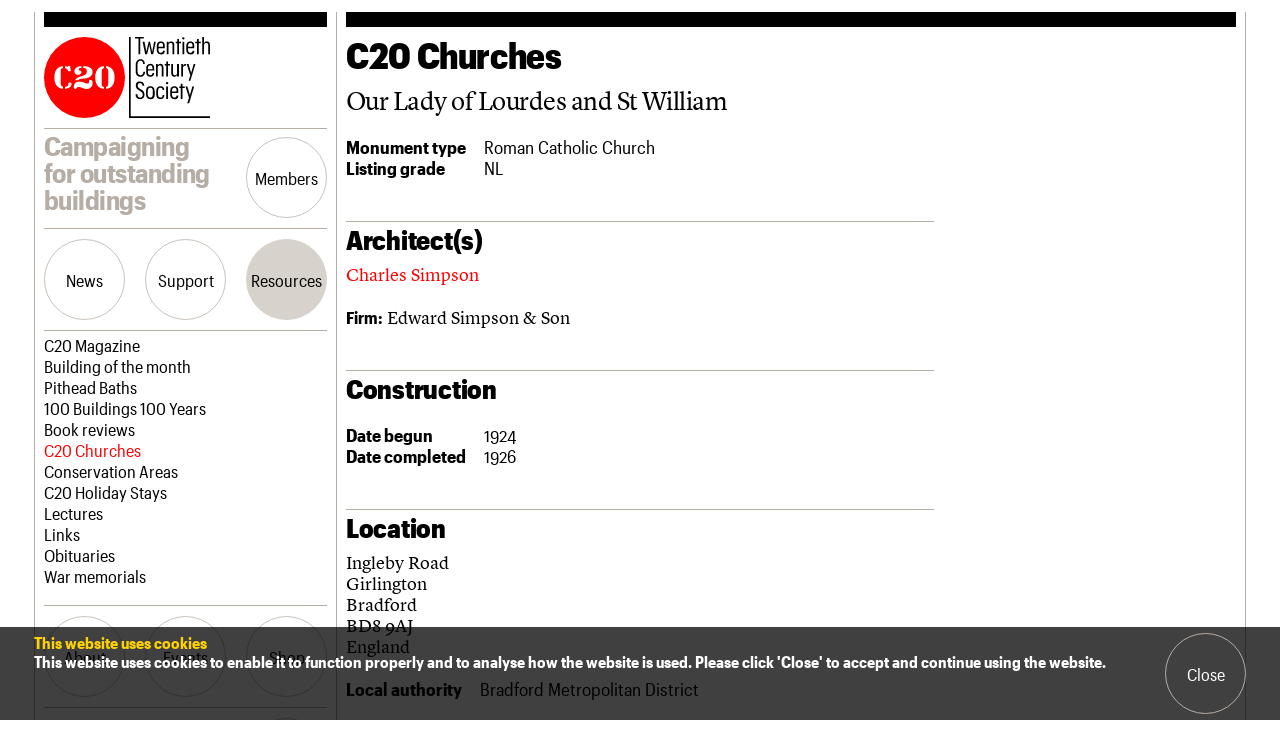

--- FILE ---
content_type: text/html; charset=UTF-8
request_url: https://c20society.org.uk/c20-churches/our-lady-of-lourdes-and-st-william
body_size: 11621
content:
<!doctype html><html lang="en"><head>  <script async src="https://www.googletagmanager.com/gtag/js?id=G-7VCSRNSSGP"></script> <script>window.dataLayer = window.dataLayer || [];
  function gtag(){dataLayer.push(arguments);}
  gtag('js', new Date());
  gtag('config', 'G-7VCSRNSSGP');</script> <meta charset="utf-8"><meta name="viewport" content="width=device-width, initial-scale=1, shrink-to-fit=no"><title>Our Lady of Lourdes and St William &#8211; The Twentieth Century Society</title><meta name='robots' content='max-image-preview:large' /><link rel='dns-prefetch' href='//www.google.com' /><link rel='dns-prefetch' href='//maps.googleapis.com' /><link rel='dns-prefetch' href='//stats.wp.com' /><link rel="alternate" type="application/rss+xml" title="The Twentieth Century Society &raquo; Our Lady of Lourdes and St William Comments Feed" href="https://c20society.org.uk/c20-churches/our-lady-of-lourdes-and-st-william/feed" /><link rel="alternate" title="oEmbed (JSON)" type="application/json+oembed" href="https://c20society.org.uk/wp-json/oembed/1.0/embed?url=https%3A%2F%2Fc20society.org.uk%2Fc20-churches%2Four-lady-of-lourdes-and-st-william" /><link rel="alternate" title="oEmbed (XML)" type="text/xml+oembed" href="https://c20society.org.uk/wp-json/oembed/1.0/embed?url=https%3A%2F%2Fc20society.org.uk%2Fc20-churches%2Four-lady-of-lourdes-and-st-william&#038;format=xml" /><style id='wp-img-auto-sizes-contain-inline-css' type='text/css'>img:is([sizes=auto i],[sizes^="auto," i]){contain-intrinsic-size:3000px 1500px}
/*# sourceURL=wp-img-auto-sizes-contain-inline-css */</style><link rel='stylesheet' id='sbi_styles-css' href='https://c20society.org.uk/wp-content/plugins/instagram-feed/css/sbi-styles.min.css?ver=6.10.0' type='text/css' media='all' /><style id='wp-emoji-styles-inline-css' type='text/css'>img.wp-smiley, img.emoji {
		display: inline !important;
		border: none !important;
		box-shadow: none !important;
		height: 1em !important;
		width: 1em !important;
		margin: 0 0.07em !important;
		vertical-align: -0.1em !important;
		background: none !important;
		padding: 0 !important;
	}
/*# sourceURL=wp-emoji-styles-inline-css */</style><style id='wp-block-library-inline-css' type='text/css'>:root{--wp-block-synced-color:#7a00df;--wp-block-synced-color--rgb:122,0,223;--wp-bound-block-color:var(--wp-block-synced-color);--wp-editor-canvas-background:#ddd;--wp-admin-theme-color:#007cba;--wp-admin-theme-color--rgb:0,124,186;--wp-admin-theme-color-darker-10:#006ba1;--wp-admin-theme-color-darker-10--rgb:0,107,160.5;--wp-admin-theme-color-darker-20:#005a87;--wp-admin-theme-color-darker-20--rgb:0,90,135;--wp-admin-border-width-focus:2px}@media (min-resolution:192dpi){:root{--wp-admin-border-width-focus:1.5px}}.wp-element-button{cursor:pointer}:root .has-very-light-gray-background-color{background-color:#eee}:root .has-very-dark-gray-background-color{background-color:#313131}:root .has-very-light-gray-color{color:#eee}:root .has-very-dark-gray-color{color:#313131}:root .has-vivid-green-cyan-to-vivid-cyan-blue-gradient-background{background:linear-gradient(135deg,#00d084,#0693e3)}:root .has-purple-crush-gradient-background{background:linear-gradient(135deg,#34e2e4,#4721fb 50%,#ab1dfe)}:root .has-hazy-dawn-gradient-background{background:linear-gradient(135deg,#faaca8,#dad0ec)}:root .has-subdued-olive-gradient-background{background:linear-gradient(135deg,#fafae1,#67a671)}:root .has-atomic-cream-gradient-background{background:linear-gradient(135deg,#fdd79a,#004a59)}:root .has-nightshade-gradient-background{background:linear-gradient(135deg,#330968,#31cdcf)}:root .has-midnight-gradient-background{background:linear-gradient(135deg,#020381,#2874fc)}:root{--wp--preset--font-size--normal:16px;--wp--preset--font-size--huge:42px}.has-regular-font-size{font-size:1em}.has-larger-font-size{font-size:2.625em}.has-normal-font-size{font-size:var(--wp--preset--font-size--normal)}.has-huge-font-size{font-size:var(--wp--preset--font-size--huge)}.has-text-align-center{text-align:center}.has-text-align-left{text-align:left}.has-text-align-right{text-align:right}.has-fit-text{white-space:nowrap!important}#end-resizable-editor-section{display:none}.aligncenter{clear:both}.items-justified-left{justify-content:flex-start}.items-justified-center{justify-content:center}.items-justified-right{justify-content:flex-end}.items-justified-space-between{justify-content:space-between}.screen-reader-text{border:0;clip-path:inset(50%);height:1px;margin:-1px;overflow:hidden;padding:0;position:absolute;width:1px;word-wrap:normal!important}.screen-reader-text:focus{background-color:#ddd;clip-path:none;color:#444;display:block;font-size:1em;height:auto;left:5px;line-height:normal;padding:15px 23px 14px;text-decoration:none;top:5px;width:auto;z-index:100000}html :where(.has-border-color){border-style:solid}html :where([style*=border-top-color]){border-top-style:solid}html :where([style*=border-right-color]){border-right-style:solid}html :where([style*=border-bottom-color]){border-bottom-style:solid}html :where([style*=border-left-color]){border-left-style:solid}html :where([style*=border-width]){border-style:solid}html :where([style*=border-top-width]){border-top-style:solid}html :where([style*=border-right-width]){border-right-style:solid}html :where([style*=border-bottom-width]){border-bottom-style:solid}html :where([style*=border-left-width]){border-left-style:solid}html :where(img[class*=wp-image-]){height:auto;max-width:100%}:where(figure){margin:0 0 1em}html :where(.is-position-sticky){--wp-admin--admin-bar--position-offset:var(--wp-admin--admin-bar--height,0px)}@media screen and (max-width:600px){html :where(.is-position-sticky){--wp-admin--admin-bar--position-offset:0px}}

/*# sourceURL=wp-block-library-inline-css */</style><style id='global-styles-inline-css' type='text/css'>:root{--wp--preset--aspect-ratio--square: 1;--wp--preset--aspect-ratio--4-3: 4/3;--wp--preset--aspect-ratio--3-4: 3/4;--wp--preset--aspect-ratio--3-2: 3/2;--wp--preset--aspect-ratio--2-3: 2/3;--wp--preset--aspect-ratio--16-9: 16/9;--wp--preset--aspect-ratio--9-16: 9/16;--wp--preset--color--black: #000000;--wp--preset--color--cyan-bluish-gray: #abb8c3;--wp--preset--color--white: #ffffff;--wp--preset--color--pale-pink: #f78da7;--wp--preset--color--vivid-red: #cf2e2e;--wp--preset--color--luminous-vivid-orange: #ff6900;--wp--preset--color--luminous-vivid-amber: #fcb900;--wp--preset--color--light-green-cyan: #7bdcb5;--wp--preset--color--vivid-green-cyan: #00d084;--wp--preset--color--pale-cyan-blue: #8ed1fc;--wp--preset--color--vivid-cyan-blue: #0693e3;--wp--preset--color--vivid-purple: #9b51e0;--wp--preset--gradient--vivid-cyan-blue-to-vivid-purple: linear-gradient(135deg,rgb(6,147,227) 0%,rgb(155,81,224) 100%);--wp--preset--gradient--light-green-cyan-to-vivid-green-cyan: linear-gradient(135deg,rgb(122,220,180) 0%,rgb(0,208,130) 100%);--wp--preset--gradient--luminous-vivid-amber-to-luminous-vivid-orange: linear-gradient(135deg,rgb(252,185,0) 0%,rgb(255,105,0) 100%);--wp--preset--gradient--luminous-vivid-orange-to-vivid-red: linear-gradient(135deg,rgb(255,105,0) 0%,rgb(207,46,46) 100%);--wp--preset--gradient--very-light-gray-to-cyan-bluish-gray: linear-gradient(135deg,rgb(238,238,238) 0%,rgb(169,184,195) 100%);--wp--preset--gradient--cool-to-warm-spectrum: linear-gradient(135deg,rgb(74,234,220) 0%,rgb(151,120,209) 20%,rgb(207,42,186) 40%,rgb(238,44,130) 60%,rgb(251,105,98) 80%,rgb(254,248,76) 100%);--wp--preset--gradient--blush-light-purple: linear-gradient(135deg,rgb(255,206,236) 0%,rgb(152,150,240) 100%);--wp--preset--gradient--blush-bordeaux: linear-gradient(135deg,rgb(254,205,165) 0%,rgb(254,45,45) 50%,rgb(107,0,62) 100%);--wp--preset--gradient--luminous-dusk: linear-gradient(135deg,rgb(255,203,112) 0%,rgb(199,81,192) 50%,rgb(65,88,208) 100%);--wp--preset--gradient--pale-ocean: linear-gradient(135deg,rgb(255,245,203) 0%,rgb(182,227,212) 50%,rgb(51,167,181) 100%);--wp--preset--gradient--electric-grass: linear-gradient(135deg,rgb(202,248,128) 0%,rgb(113,206,126) 100%);--wp--preset--gradient--midnight: linear-gradient(135deg,rgb(2,3,129) 0%,rgb(40,116,252) 100%);--wp--preset--font-size--small: 13px;--wp--preset--font-size--medium: 20px;--wp--preset--font-size--large: 36px;--wp--preset--font-size--x-large: 42px;--wp--preset--spacing--20: 0.44rem;--wp--preset--spacing--30: 0.67rem;--wp--preset--spacing--40: 1rem;--wp--preset--spacing--50: 1.5rem;--wp--preset--spacing--60: 2.25rem;--wp--preset--spacing--70: 3.38rem;--wp--preset--spacing--80: 5.06rem;--wp--preset--shadow--natural: 6px 6px 9px rgba(0, 0, 0, 0.2);--wp--preset--shadow--deep: 12px 12px 50px rgba(0, 0, 0, 0.4);--wp--preset--shadow--sharp: 6px 6px 0px rgba(0, 0, 0, 0.2);--wp--preset--shadow--outlined: 6px 6px 0px -3px rgb(255, 255, 255), 6px 6px rgb(0, 0, 0);--wp--preset--shadow--crisp: 6px 6px 0px rgb(0, 0, 0);}:where(.is-layout-flex){gap: 0.5em;}:where(.is-layout-grid){gap: 0.5em;}body .is-layout-flex{display: flex;}.is-layout-flex{flex-wrap: wrap;align-items: center;}.is-layout-flex > :is(*, div){margin: 0;}body .is-layout-grid{display: grid;}.is-layout-grid > :is(*, div){margin: 0;}:where(.wp-block-columns.is-layout-flex){gap: 2em;}:where(.wp-block-columns.is-layout-grid){gap: 2em;}:where(.wp-block-post-template.is-layout-flex){gap: 1.25em;}:where(.wp-block-post-template.is-layout-grid){gap: 1.25em;}.has-black-color{color: var(--wp--preset--color--black) !important;}.has-cyan-bluish-gray-color{color: var(--wp--preset--color--cyan-bluish-gray) !important;}.has-white-color{color: var(--wp--preset--color--white) !important;}.has-pale-pink-color{color: var(--wp--preset--color--pale-pink) !important;}.has-vivid-red-color{color: var(--wp--preset--color--vivid-red) !important;}.has-luminous-vivid-orange-color{color: var(--wp--preset--color--luminous-vivid-orange) !important;}.has-luminous-vivid-amber-color{color: var(--wp--preset--color--luminous-vivid-amber) !important;}.has-light-green-cyan-color{color: var(--wp--preset--color--light-green-cyan) !important;}.has-vivid-green-cyan-color{color: var(--wp--preset--color--vivid-green-cyan) !important;}.has-pale-cyan-blue-color{color: var(--wp--preset--color--pale-cyan-blue) !important;}.has-vivid-cyan-blue-color{color: var(--wp--preset--color--vivid-cyan-blue) !important;}.has-vivid-purple-color{color: var(--wp--preset--color--vivid-purple) !important;}.has-black-background-color{background-color: var(--wp--preset--color--black) !important;}.has-cyan-bluish-gray-background-color{background-color: var(--wp--preset--color--cyan-bluish-gray) !important;}.has-white-background-color{background-color: var(--wp--preset--color--white) !important;}.has-pale-pink-background-color{background-color: var(--wp--preset--color--pale-pink) !important;}.has-vivid-red-background-color{background-color: var(--wp--preset--color--vivid-red) !important;}.has-luminous-vivid-orange-background-color{background-color: var(--wp--preset--color--luminous-vivid-orange) !important;}.has-luminous-vivid-amber-background-color{background-color: var(--wp--preset--color--luminous-vivid-amber) !important;}.has-light-green-cyan-background-color{background-color: var(--wp--preset--color--light-green-cyan) !important;}.has-vivid-green-cyan-background-color{background-color: var(--wp--preset--color--vivid-green-cyan) !important;}.has-pale-cyan-blue-background-color{background-color: var(--wp--preset--color--pale-cyan-blue) !important;}.has-vivid-cyan-blue-background-color{background-color: var(--wp--preset--color--vivid-cyan-blue) !important;}.has-vivid-purple-background-color{background-color: var(--wp--preset--color--vivid-purple) !important;}.has-black-border-color{border-color: var(--wp--preset--color--black) !important;}.has-cyan-bluish-gray-border-color{border-color: var(--wp--preset--color--cyan-bluish-gray) !important;}.has-white-border-color{border-color: var(--wp--preset--color--white) !important;}.has-pale-pink-border-color{border-color: var(--wp--preset--color--pale-pink) !important;}.has-vivid-red-border-color{border-color: var(--wp--preset--color--vivid-red) !important;}.has-luminous-vivid-orange-border-color{border-color: var(--wp--preset--color--luminous-vivid-orange) !important;}.has-luminous-vivid-amber-border-color{border-color: var(--wp--preset--color--luminous-vivid-amber) !important;}.has-light-green-cyan-border-color{border-color: var(--wp--preset--color--light-green-cyan) !important;}.has-vivid-green-cyan-border-color{border-color: var(--wp--preset--color--vivid-green-cyan) !important;}.has-pale-cyan-blue-border-color{border-color: var(--wp--preset--color--pale-cyan-blue) !important;}.has-vivid-cyan-blue-border-color{border-color: var(--wp--preset--color--vivid-cyan-blue) !important;}.has-vivid-purple-border-color{border-color: var(--wp--preset--color--vivid-purple) !important;}.has-vivid-cyan-blue-to-vivid-purple-gradient-background{background: var(--wp--preset--gradient--vivid-cyan-blue-to-vivid-purple) !important;}.has-light-green-cyan-to-vivid-green-cyan-gradient-background{background: var(--wp--preset--gradient--light-green-cyan-to-vivid-green-cyan) !important;}.has-luminous-vivid-amber-to-luminous-vivid-orange-gradient-background{background: var(--wp--preset--gradient--luminous-vivid-amber-to-luminous-vivid-orange) !important;}.has-luminous-vivid-orange-to-vivid-red-gradient-background{background: var(--wp--preset--gradient--luminous-vivid-orange-to-vivid-red) !important;}.has-very-light-gray-to-cyan-bluish-gray-gradient-background{background: var(--wp--preset--gradient--very-light-gray-to-cyan-bluish-gray) !important;}.has-cool-to-warm-spectrum-gradient-background{background: var(--wp--preset--gradient--cool-to-warm-spectrum) !important;}.has-blush-light-purple-gradient-background{background: var(--wp--preset--gradient--blush-light-purple) !important;}.has-blush-bordeaux-gradient-background{background: var(--wp--preset--gradient--blush-bordeaux) !important;}.has-luminous-dusk-gradient-background{background: var(--wp--preset--gradient--luminous-dusk) !important;}.has-pale-ocean-gradient-background{background: var(--wp--preset--gradient--pale-ocean) !important;}.has-electric-grass-gradient-background{background: var(--wp--preset--gradient--electric-grass) !important;}.has-midnight-gradient-background{background: var(--wp--preset--gradient--midnight) !important;}.has-small-font-size{font-size: var(--wp--preset--font-size--small) !important;}.has-medium-font-size{font-size: var(--wp--preset--font-size--medium) !important;}.has-large-font-size{font-size: var(--wp--preset--font-size--large) !important;}.has-x-large-font-size{font-size: var(--wp--preset--font-size--x-large) !important;}
/*# sourceURL=global-styles-inline-css */</style><style id='classic-theme-styles-inline-css' type='text/css'>/*! This file is auto-generated */
.wp-block-button__link{color:#fff;background-color:#32373c;border-radius:9999px;box-shadow:none;text-decoration:none;padding:calc(.667em + 2px) calc(1.333em + 2px);font-size:1.125em}.wp-block-file__button{background:#32373c;color:#fff;text-decoration:none}
/*# sourceURL=/wp-includes/css/classic-themes.min.css */</style><link rel='stylesheet' id='dflip-icons-style-css' href='https://c20society.org.uk/wp-content/plugins/dflip/assets/css/themify-icons.min.css?ver=1.5.6' type='text/css' media='all' /><link rel='stylesheet' id='dflip-style-css' href='https://c20society.org.uk/wp-content/plugins/dflip/assets/css/dflip.min.css?ver=1.5.6' type='text/css' media='all' /><link rel='stylesheet' id='aurora-heatmap-css' href='https://c20society.org.uk/wp-content/cache/autoptimize/css/autoptimize_single_8a11dbfc12b6fb254281b8dc207edfb7.css?ver=1.7.1' type='text/css' media='all' /><link rel='stylesheet' id='style-css' href='https://c20society.org.uk/wp-content/cache/autoptimize/css/autoptimize_single_fd9b7f23ab252bb0b18a2430c524f8ea.css?ver=3cb191a993990f410dc186048e5ba3ee' type='text/css' media='all' /> <script type="text/javascript" id="aurora-heatmap-js-extra">var aurora_heatmap = {"_mode":"reporter","ajax_url":"https://c20society.org.uk/wp-admin/admin-ajax.php","action":"aurora_heatmap","reports":"click_pc,click_mobile","debug":"0","ajax_delay_time":"3000","ajax_interval":"10","ajax_bulk":null};
//# sourceURL=aurora-heatmap-js-extra</script> <script type="text/javascript" src="https://c20society.org.uk/wp-content/plugins/aurora-heatmap/js/aurora-heatmap.min.js?ver=1.7.1" id="aurora-heatmap-js"></script> <link rel="https://api.w.org/" href="https://c20society.org.uk/wp-json/" /><link rel="alternate" title="JSON" type="application/json" href="https://c20society.org.uk/wp-json/wp/v2/c20_churches/6812" /><link rel="EditURI" type="application/rsd+xml" title="RSD" href="https://c20society.org.uk/xmlrpc.php?rsd" /><link rel="canonical" href="https://c20society.org.uk/c20-churches/our-lady-of-lourdes-and-st-william" /><link rel='shortlink' href='https://c20society.org.uk/?p=6812' /><style>img#wpstats{display:none}</style><link rel="apple-touch-icon" sizes="144x144" href="/wp-content/uploads/fbrfg/apple-touch-icon.png"><link rel="icon" type="image/png" sizes="32x32" href="/wp-content/uploads/fbrfg/favicon-32x32.png"><link rel="icon" type="image/png" sizes="16x16" href="/wp-content/uploads/fbrfg/favicon-16x16.png"><link rel="manifest" href="/wp-content/uploads/fbrfg/site.webmanifest"><link rel="mask-icon" href="/wp-content/uploads/fbrfg/safari-pinned-tab.svg" color="#ff0000"><link rel="shortcut icon" href="/wp-content/uploads/fbrfg/favicon.ico"><meta name="msapplication-TileColor" content="#ffffff"><meta name="msapplication-config" content="/wp-content/uploads/fbrfg/browserconfig.xml"><meta name="theme-color" content="#ffffff"> <script>(function(h,o,t,j,a,r){
			h.hj=h.hj||function(){(h.hj.q=h.hj.q||[]).push(arguments)};
			h._hjSettings={hjid:081357,hjsv:5};
			a=o.getElementsByTagName('head')[0];
			r=o.createElement('script');r.async=1;
			r.src=t+h._hjSettings.hjid+j+h._hjSettings.hjsv;
			a.appendChild(r);
		})(window,document,'//static.hotjar.com/c/hotjar-','.js?sv=');</script> <script data-cfasync="false">var dFlipLocation = "https://c20society.org.uk/wp-content/plugins/dflip/assets/"; var dFlipWPGlobal = {"text":{"toggleSound":"Turn on\/off Sound","toggleThumbnails":"Toggle Thumbnails","toggleOutline":"Toggle Outline\/Bookmark","previousPage":"Previous Page","nextPage":"Next Page","toggleFullscreen":"Toggle Fullscreen","zoomIn":"Zoom In","zoomOut":"Zoom Out","toggleHelp":"Toggle Help","singlePageMode":"Single Page Mode","doublePageMode":"Double Page Mode","downloadPDFFile":"Download PDF File","gotoFirstPage":"Goto First Page","gotoLastPage":"Goto Last Page","share":"Share"},"moreControls":"download,pageMode,startPage,endPage,sound","hideControls":"","scrollWheel":"true","backgroundColor":"#D7D2CB","backgroundImage":"","height":"auto","paddingLeft":"20","paddingRight":"20","controlsPosition":"bottom","duration":"800","soundEnable":"false","enableDownload":"false","enableAnalytics":"false","webgl":"true","hard":"none","maxTextureSize":"1600","rangeChunkSize":"524288","zoomRatio":"1.5","stiffness":"3","singlePageMode":"0","autoPlay":"false","autoPlayDuration":"5000","autoPlayStart":"false","linkTarget":"2"};</script> </head><body class="wp-singular c20_churches-template-default single single-c20_churches postid-6812 wp-theme-c20"> <script>window.fbAsyncInit = function() {
    FB.init({
      appId            : '533919550778316',
      autoLogAppEvents : true,
      xfbml            : true,
      version          : 'v5.0'
    });
  };</script> <script async defer src="https://connect.facebook.net/en_US/sdk.js"></script> <script>window.twttr = (function(d, s, id) {
  var js, fjs = d.getElementsByTagName(s)[0],
    t = window.twttr || {};
  if (d.getElementById(id)) return t;
  js = d.createElement(s);
  js.id = id;
  js.src = "https://platform.twitter.com/widgets.js";
  fjs.parentNode.insertBefore(js, fjs);

  t._e = [];
  t.ready = function(f) {
    t._e.push(f);
  };

  return t;
}(document, "script", "twitter-wjs"));</script> <main><header><h1><a href="https://c20society.org.uk"><img src="https://c20society.org.uk/wp-content/themes/c20/images/logo.svg" alt="The Twentieth Century Society"><img src="https://c20society.org.uk/wp-content/themes/c20/images/logo-text.svg" alt=""></a></h1><h2>Campaigning for outstanding buildings</h2><ul><li><a href="#menu/members" class="button">Members</a></li><li><a href="#menu" class="button">Menu</a></li></ul><nav><ul><li class=" menu-item menu-item-type-post_type_archive menu-item-object-news "><a href="#menu/news" class="button">News</a></li><li class=" menu-item menu-item-type-post_type menu-item-object-page "><a href="#menu/support" class="button">Support</a></li><li class=" menu-item menu-item-type-post_type menu-item-object-page "><a href="#menu/resources" class="button">Resources</a></li></ul><nav data-menu="news"><ul><li class=" menu-item menu-item-type-post_type_archive menu-item-object-news "><a href="https://c20society.org.uk/news">Latest news</a></li><li class=" menu-item menu-item-type-post_type menu-item-object-page "><a href="https://c20society.org.uk/campaigns">Campaigns</a></li><li class=" menu-item menu-item-type-post_type_archive menu-item-object-casework "><a href="https://c20society.org.uk/casework">Casework</a></li><li class=" menu-item menu-item-type-post_type_archive menu-item-object-buildings_at_risk "><a href="https://c20society.org.uk/buildings-at-risk">Risk List</a></li><li class=" menu-item menu-item-type-post_type_archive menu-item-object-coming_of_age "><a href="https://c20society.org.uk/coming-of-age">Coming of Age</a></li><li class=" menu-item menu-item-type-post_type menu-item-object-page current_page_parent "><a href="https://c20society.org.uk/blog">Blog</a></li></ul></nav><nav data-menu="support"><ul><li class=" menu-item menu-item-type-custom menu-item-object-custom "><a href="https://secure.c20society.org.uk/Default.aspx?tabid=64">Join us</a></li><li class=" menu-item menu-item-type-post_type menu-item-object-page "><a href="https://c20society.org.uk/support/patrons">Professional Patrons</a></li><li class=" menu-item menu-item-type-post_type menu-item-object-page "><a href="https://c20society.org.uk/support/elain-harwood-memorial-fund">Elain Harwood Memorial Fund</a></li><li class=" menu-item menu-item-type-post_type menu-item-object-page "><a href="https://c20society.org.uk/support/donate">Donate</a></li><li class=" menu-item menu-item-type-post_type menu-item-object-page "><a href="https://c20society.org.uk/support/legacy">Legacy</a></li><li class=" menu-item menu-item-type-post_type menu-item-object-page "><a href="https://c20society.org.uk/support/overview">Act now</a></li><li class=" menu-item menu-item-type-post_type menu-item-object-page "><a href="https://c20society.org.uk/support/how-to-save-c20-buildings">How to save C20 buildings</a></li><li class=" menu-item menu-item-type-post_type menu-item-object-page "><a href="https://c20society.org.uk/support/volunteer">Volunteer</a></li></ul></nav><nav data-menu="resources"><ul><li class=" menu-item menu-item-type-post_type_archive menu-item-object-c20_magazine "><a href="https://c20society.org.uk/c20-magazine">C20 Magazine</a></li><li class=" menu-item menu-item-type-post_type_archive menu-item-object-botm "><a href="https://c20society.org.uk/building-of-the-month">Building of the month</a></li><li class=" menu-item menu-item-type-post_type_archive menu-item-object-pithead_baths "><a href="https://c20society.org.uk/pithead-baths">Pithead Baths</a></li><li class=" menu-item menu-item-type-post_type_archive menu-item-object-100_buildings "><a href="https://c20society.org.uk/100-buildings">100 Buildings 100 Years</a></li><li class=" menu-item menu-item-type-post_type_archive menu-item-object-book_reviews "><a href="https://c20society.org.uk/book-reviews">Book reviews</a></li><li class="current-menu-item"><a href="https://c20society.org.uk/c20-churches">C20 Churches</a></li><li class=" menu-item menu-item-type-post_type menu-item-object-page "><a href="https://c20society.org.uk/resources/conservation-areas">Conservation Areas</a></li><li class=" menu-item menu-item-type-post_type_archive menu-item-object-c20_holiday_stays "><a href="https://c20society.org.uk/c20-holiday-stays">C20 Holiday Stays</a></li><li class=" menu-item menu-item-type-post_type_archive menu-item-object-lectures "><a href="https://c20society.org.uk/lectures">Lectures</a></li><li class=" menu-item menu-item-type-post_type menu-item-object-page "><a href="https://c20society.org.uk/resources/links">Links</a></li><li class=" menu-item menu-item-type-post_type_archive menu-item-object-obituaries "><a href="https://c20society.org.uk/obituaries">Obituaries</a></li><li class=" menu-item menu-item-type-post_type_archive menu-item-object-war_memorials "><a href="https://c20society.org.uk/war-memorials">War memorials</a></li></ul></nav><ul><li class=" menu-item menu-item-type-post_type menu-item-object-page "><a href="#menu/about" class="button">About</a></li><li class=" menu-item menu-item-type-custom menu-item-object-custom "><a href="#menu/events" class="button">Events</a></li><li><a href="https://shop.c20society.org.uk/" target="_blank" class="button">Shop</a></li><li class="search"><a href="#menu/search" class="button">Search</a></li></ul><nav data-menu="about"><ul><li class=" menu-item menu-item-type-post_type menu-item-object-page "><a href="https://c20society.org.uk/about-us/what-we-do">What we do</a></li><li class=" menu-item menu-item-type-post_type menu-item-object-page "><a href="https://c20society.org.uk/about-us/people">People</a></li><li class=" menu-item menu-item-type-post_type menu-item-object-page "><a href="https://c20society.org.uk/about-us/services">Services</a></li><li class=" menu-item menu-item-type-post_type menu-item-object-page "><a href="https://c20society.org.uk/about-us/c20-cymru">C20 Cymru</a></li><li class=" menu-item menu-item-type-post_type menu-item-object-page "><a href="https://c20society.org.uk/about-us/history">History</a></li><li class=" menu-item menu-item-type-post_type menu-item-object-page "><a href="https://c20society.org.uk/about-us/governance">Governance</a></li><li class=" menu-item menu-item-type-post_type menu-item-object-page "><a href="https://c20society.org.uk/about-us/faqs">FAQs</a></li><li class=" menu-item menu-item-type-post_type menu-item-object-page "><a href="https://c20society.org.uk/about-us/we-are-c20">We are C20</a></li></ul></nav><nav data-menu="events"><ul><li class=" menu-item menu-item-type-custom menu-item-object-custom "><a href="https://secure.c20society.org.uk/Default.aspx?tabid=63">Upcoming events</a></li><li class=" menu-item menu-item-type-custom menu-item-object-custom "><a href="https://secure.c20society.org.uk/Default.aspx?tabid=93">Past events</a></li></ul></nav><nav data-menu="shop"><ul></ul></nav><ul class="search-toggle"><li><a href="#menu/search" class="button">Search</a></li></ul><nav data-menu="search"><form action="https://c20society.org.uk/" method="get" role="search" class="search"> <label> <span>Search the site</span> <input type="search" value="" name="s" placeholder="Enter text here"> </label> <button type="submit" class="button on"><span>Search</span></button></form></nav><nav data-menu="members"><section class="members"><h2>Login/register</h2><div class="form"><form action="https://secure.c20society.org.uk/default.aspx?tabid=65" method="post"><ul class="inputs"><li> <label> <span>Username</span> <input type="text" value="" name="username" placeholder="Please enter your username"> </label></li><li> <label> <span>Password</span> <input type="password" value="" name="password" placeholder="Please enter your password"> </label></li></ul><ul class="buttons"><li><a href="https://secure.c20society.org.uk/Default.aspx?tabid=64" class="button">Join us</a></li><li><button type="submit" class="button">Login</button></li></ul></form></div></section></nav></nav></header><section class="content"><header class="article"><h1>C20 Churches</h1><p>Our Lady of Lourdes and St William</header><table class="gen"><tr><th>Monument type</th><td>Roman Catholic Church</td></tr><tr><th>Listing grade</th><td>NL</td></tr></table><h3>Architect(s)</h3><p> <a href="https://c20society.org.uk/c20-churches/st-wilfrid-8/stwilfrid2-jpg">Charles Simpson</a></p><p><strong>Firm:</strong> Edward Simpson & Son</p><h3>Construction</h3><table class="gen"><tr><th>Date begun</th><td>1924</td></tr><tr><th>Date completed</th><td>1926</td></tr></table><h3>Location</h3><p> Ingleby Road<br> Girlington<br> Bradford<br> BD8 9AJ<br> England<br></p><table class="gen"><tr><th>Local authority</th><td>Bradford Metropolitan District</td></tr></table><h3>Denomination</h3><table class="gen"><tr><th>Denomination</th><td>Roman Catholic</td></tr><tr><th>Diocese</th><td>Leeds</td></tr></table><section class="share"><h2>Share</h2><ul><li class="facebook"><a href="https://c20society.org.uk/c20-churches/our-lady-of-lourdes-and-st-william">Facebook</a></li><li><a href="https://twitter.com/intent/tweet?text=Our+Lady+of+Lourdes+and+St+William+-+The+Twentieth+Century+Society&amp;url=https%3A%2F%2Fc20society.org.uk%2Fc20-churches%2Four-lady-of-lourdes-and-st-william">Twitter</a></li></ul></section><section class="filter"><h2>Search churches</h2><div class="info"><p>You can look for churches using the search boxes or on the pins on the map. Each entry gives the architect and location, and the icons on the left show listing status. Where available, we have included links to more detailed online information about the building, such as the English Heritage listing description. We hope you will find some of your own favourites here and discover some new buildings too.</p></div><form action="https://c20society.org.uk/c20-churches" method="get" class="form"><ul><li><h3>Search</h3> <label> <span>Church name, Architect, Location</span> <input type="search" name="search" placeholder="Enter search term..."> </label></li><li class="select"><h3>Filter by</h3> <label> <span>Denomination</span> <select  name='denominations' id='denominations' class='postform'><option value='0' selected='selected'>Select denomination&#8230;</option><option class="level-0" value="adventist">Adventist</option><option class="level-0" value="aladura">Aladura</option><option class="level-0" value="anglican-benedictine">Anglican Benedictine</option><option class="level-0" value="armenian-church-of-the-united-kingdom-and-ireland">Armenian Church of the United Kingdom and Ireland</option><option class="level-0" value="baptist">Baptist</option><option class="level-0" value="british-new-church-movement">British New Church Movement</option><option class="level-0" value="calvinistic-methodist">Calvinistic Methodist</option><option class="level-0" value="catholic">Catholic</option><option class="level-0" value="christadelphian">Christadelphian</option><option class="level-0" value="christian-science">Christian Science</option><option class="level-0" value="church-in-wales">Church in Wales</option><option class="level-0" value="church-of-england">Church of England</option><option class="level-0" value="church-of-god">Church of God</option><option class="level-0" value="church-of-ireland">Church of Ireland</option><option class="level-0" value="church-of-scotland">Church of Scotland</option><option class="level-0" value="congregational">Congregational</option><option class="level-0" value="congregational-methodist">Congregational/Methodist</option><option class="level-0" value="danish-lutheran-folk">Danish Lutheran Folk</option><option class="level-0" value="dutch-reformed-church">Dutch Reformed Church</option><option class="level-0" value="ecumenical">Ecumenical</option><option class="level-0" value="episcopal">Episcopal</option><option class="level-0" value="free-church-of-england">Free Church of England</option><option class="level-0" value="free-presbyterian-church-of-ulster">Free Presbyterian Church of Ulster</option><option class="level-0" value="german-evangelical">German Evangelical</option><option class="level-0" value="greek-orthodox">Greek Orthodox</option><option class="level-0" value="hindu">Hindu</option><option class="level-0" value="independent-evangelical">Independent Evangelical</option><option class="level-0" value="interdenominational">Interdenominational</option><option class="level-0" value="islam">Islam</option><option class="level-0" value="jehovahs-witnesses">Jehovah’s Witnesses</option><option class="level-0" value="lutheran">Lutheran</option><option class="level-0" value="methodist">Methodist</option><option class="level-0" value="methodist-united-reformed">Methodist/United Reformed</option><option class="level-0" value="mixed-congregation">Mixed Congregation</option><option class="level-0" value="moravian">Moravian</option><option class="level-0" value="mormon">Mormon</option><option class="level-0" value="multifaith">Multifaith</option><option class="level-0" value="non-denominational">Non-Denominational</option><option class="level-0" value="norweigan-lutheran">Norweigan Lutheran</option><option class="level-0" value="pentecostal">Pentecostal</option><option class="level-0" value="presbyterian">Presbyterian</option><option class="level-0" value="presbyterian-church-of-wales">Presbyterian Church of Wales</option><option class="level-0" value="primitive-methodist">Primitive Methodist</option><option class="level-0" value="quaker">Quaker</option><option class="level-0" value="redeemed-christian-church-of-god">Redeemed Christian Church of God</option><option class="level-0" value="roman-catholic">Roman Catholic</option><option class="level-0" value="roman-catholic-church-of-england">Roman Catholic / Church of England</option><option class="level-0" value="russian-orthodox">Russian Orthodox</option><option class="level-0" value="salvation-army">Salvation Army</option><option class="level-0" value="salvatorian-fathers">Salvatorian Fathers</option><option class="level-0" value="serbian-orthodox">Serbian Orthodox</option><option class="level-0" value="seventh-day-adventist">Seventh-day Adventist</option><option class="level-0" value="spiritualist">Spiritualist</option><option class="level-0" value="ukrainian-catholic">Ukrainian Catholic</option><option class="level-0" value="ukrainian-orthodox">Ukrainian Orthodox</option><option class="level-0" value="unitarian">Unitarian</option><option class="level-0" value="united-christian-congregation">United Christian Congregation</option><option class="level-0" value="united-free-church-of-scotland">United Free Church of Scotland</option><option class="level-0" value="united-reformed">United Reformed</option><option class="level-0" value="urc-methodist">URC/Methodist</option><option class="level-0" value="wesleyan-reformed">Wesleyan Reformed</option> </select> </label></li><li class="select"> <label> <span>Listing grade</span> <select  name='listing_grades' id='listing_grades' class='postform'><option value='0' selected='selected'>Select listing grade&#8230;</option><option class="level-0" value="a">A</option><option class="level-0" value="b">B</option><option class="level-0" value="b-plus">B+</option><option class="level-0" value="c">C</option><option class="level-0" value="delisted">Delisted</option><option class="level-0" value="grade-ii">Grade II*</option><option class="level-0" value="i">I</option><option class="level-0" value="ii">II</option><option class="level-0" value="ii-star">II*</option><option class="level-0" value="ll">LL</option><option class="level-0" value="nl">NL</option> </select> </label></li><li class="select"> <label> <span>Date of completion</span> <select name="date"><option value="all">Select year...</option><option value="1900s">1900s</option><option value="1906">1906</option><option value="1907">1907</option><option value="1908">1908</option><option value="1909">1909</option><option value="1910">1910</option><option value="1911">1911</option><option value="1912">1912</option><option value="1913">1913</option><option value="1914">1914</option><option value="1915">1915</option><option value="1916">1916</option><option value="1916 (unfinished)">1916 (unfinished)</option><option value="1917">1917</option><option value="1918">1918</option><option value="1919">1919</option><option value="1920">1920</option><option value="1920s">1920s</option><option value="1920s - 1930s">1920s - 1930s</option><option value="1921">1921</option><option value="1922">1922</option><option value="1923">1923</option><option value="1924">1924</option><option value="1925">1925</option><option value="1926">1926</option><option value="1927">1927</option><option value="1928">1928</option><option value="1929">1929</option><option value="1930">1930</option><option value="1931">1931</option><option value="1932">1932</option><option value="1933">1933</option><option value="1934">1934</option><option value="1935">1935</option><option value="1936">1936</option><option value="1937">1937</option><option value="1938">1938</option><option value="1939">1939</option><option value="1940">1940</option><option value="1941">1941</option><option value="1942">1942</option><option value="1943">1943</option><option value="1944">1944</option><option value="1946">1946</option><option value="1947">1947</option><option value="1948">1948</option><option value="1949">1949</option><option value="1950">1950</option><option value="1951">1951</option><option value="1952">1952</option><option value="1953">1953</option><option value="1954">1954</option><option value="1955">1955</option><option value="1956">1956</option><option value="1957">1957</option><option value="1958">1958</option><option value="1959">1959</option><option value="1960">1960</option><option value="1960s">1960s</option><option value="1961">1961</option><option value="1962">1962</option><option value="1963">1963</option><option value="1964">1964</option><option value="1965">1965</option><option value="1966">1966</option><option value="1967">1967</option><option value="1968">1968</option><option value="1969">1969</option><option value="1970">1970</option><option value="1971">1971</option><option value="1972">1972</option><option value="1973">1973</option><option value="1974">1974</option><option value="1975">1975</option><option value="1976">1976</option><option value="1977">1977</option><option value="1978">1978</option><option value="1979">1979</option><option value="1980">1980</option><option value="1980s">1980s</option><option value="1981">1981</option><option value="1982">1982</option><option value="1983">1983</option><option value="1984">1984</option><option value="1985">1985</option><option value="1986">1986</option><option value="1987">1987</option><option value="1988">1988</option><option value="1989">1989</option><option value="1990">1990</option><option value="1991">1991</option><option value="1992">1992</option><option value="1993">1993</option><option value="1994">1994</option><option value="1994 additions">1994 additions</option><option value="1995">1995</option><option value="1996">1996</option><option value="1997">1997</option><option value="1998">1998</option><option value="1999">1999</option><option value="2000">2000</option><option value="2001">2001</option><option value="2002">2002</option><option value="2003">2003</option><option value="2004">2004</option><option value="2005">2005</option><option value="2006">2006</option><option value="2007">2007</option><option value="2008">2008</option><option value="2009">2009</option><option value="2010">2010</option><option value="2011">2011</option><option value="2012">2012</option><option value="2013">2013</option><option value="2014">2014</option><option value="2015">2015</option><option value="2018">2018</option> </select> </label></li><li class="select"><h3>Order by</h3> <label> <span>Date or name</span> <select name="orderby"><option value="date">Date</option><option value="name">Name</option> </select> </label></li></ul> <button type="submit" class="button select">Go</button></form></section></section></main><footer class="sitefooter"><div><h1><a href="https://c20society.org.uk"><img src="https://c20society.org.uk/wp-content/themes/c20/images/logo.svg" alt="The Twentieth Century Society"><img src="https://c20society.org.uk/wp-content/themes/c20/images/logo-text.svg" alt=""></a></h1><ul id="menu-footer-1" class="menu"><li id="menu-item-8231" class="menu-item menu-item-type-post_type_archive menu-item-object-news menu-item-8231"><a href="https://c20society.org.uk/news">News</a></li><li id="menu-item-64" class="menu-item menu-item-type-post_type menu-item-object-page menu-item-64"><a href="https://c20society.org.uk/support">Support</a></li><li id="menu-item-65" class="menu-item menu-item-type-custom menu-item-object-custom menu-item-65"><a href="https://secure.c20society.org.uk/Default.aspx?tabid=63">Events</a></li></ul><ul id="menu-footer-2" class="menu"><li id="menu-item-67" class="menu-item menu-item-type-post_type menu-item-object-page menu-item-67"><a href="https://c20society.org.uk/about-us">About us</a></li><li id="menu-item-68" class="menu-item menu-item-type-custom menu-item-object-custom menu-item-68"><a href="https://secure.c20society.org.uk/Default.aspx?tabid=64">Join us</a></li><li id="menu-item-69" class="menu-item menu-item-type-post_type menu-item-object-page menu-item-69"><a href="https://c20society.org.uk/contact-us">Contact us</a></li><li id="menu-item-70" class="menu-item menu-item-type-post_type menu-item-object-page menu-item-70"><a href="https://c20society.org.uk/work-with-us">Work with us</a></li></ul><ul id="menu-footer-3" class="menu"><li id="menu-item-71" class="menu-item menu-item-type-post_type menu-item-object-page menu-item-71"><a href="https://c20society.org.uk/press">Press</a></li><li id="menu-item-26263" class="menu-item menu-item-type-post_type menu-item-object-page menu-item-26263"><a href="https://c20society.org.uk/terms-and-conditions">Terms and conditions</a></li><li id="menu-item-72" class="menu-item menu-item-type-post_type menu-item-object-page menu-item-privacy-policy menu-item-72"><a rel="privacy-policy" href="https://c20society.org.uk/privacy-policy">Privacy policy</a></li><li id="menu-item-25678" class="menu-item menu-item-type-post_type menu-item-object-page menu-item-25678"><a href="https://c20society.org.uk/about-us/governance">Events policy</a></li><li id="menu-item-73" class="menu-item menu-item-type-post_type menu-item-object-page menu-item-73"><a href="https://c20society.org.uk/site-map">Site map</a></li></ul><ul id="menu-footer-4" class="menu"><li id="menu-item-76" class="menu-item menu-item-type-custom menu-item-object-custom menu-item-76"><a href="https://www.instagram.com/c20society/">Instagram</a></li><li id="menu-item-75" class="menu-item menu-item-type-custom menu-item-object-custom menu-item-75"><a href="https://twitter.com/C20Society">X</a></li><li id="menu-item-78" class="menu-item menu-item-type-custom menu-item-object-custom menu-item-78"><a href="https://bsky.app/profile/c20society.bsky.social">Bluesky</a></li><li id="menu-item-74" class="menu-item menu-item-type-custom menu-item-object-custom menu-item-74"><a href="https://www.facebook.com/C20Society/">Facebook</a></li><li id="menu-item-77" class="menu-item menu-item-type-custom menu-item-object-custom menu-item-77"><a href="https://www.linkedin.com/company/thetwentiethcenturysociety">LinkedIn</a></li></ul><p>Registered charity no. 1110244</p></div></footer><div id="cookie-notice"><div><div class="text"><h2>This website uses cookies</h2><p>This website uses cookies to enable it to function properly and to analyse how the website is used. Please click 'Close' to accept and continue using the website.</p></div><ul><li><a href="#dismiss-cookie-notice" class="button">Close</a></li></ul></div></div><div class="popup yellow" data-popup="popup18790"><div class="overlay"></div><div class="panel"> <button class="button">Close</button><figure><img width="585" height="357" src="https://c20society.org.uk/wp-content/uploads/2021/08/b3711968a268d6d2c0f2622651020948@2x.jpg" class="attachment-585x357 size-585x357" alt="" decoding="async" loading="lazy" srcset="https://c20society.org.uk/wp-content/uploads/2021/08/b3711968a268d6d2c0f2622651020948@2x.jpg 1170w, https://c20society.org.uk/wp-content/uploads/2021/08/b3711968a268d6d2c0f2622651020948@2x-300x183.jpg 300w, https://c20society.org.uk/wp-content/uploads/2021/08/b3711968a268d6d2c0f2622651020948@2x-1024x625.jpg 1024w, https://c20society.org.uk/wp-content/uploads/2021/08/b3711968a268d6d2c0f2622651020948@2x-182x111.jpg 182w, https://c20society.org.uk/wp-content/uploads/2021/08/b3711968a268d6d2c0f2622651020948@2x-588x359.jpg 588w, https://c20society.org.uk/wp-content/uploads/2021/08/b3711968a268d6d2c0f2622651020948@2x-600x366.jpg 600w, https://c20society.org.uk/wp-content/uploads/2021/08/b3711968a268d6d2c0f2622651020948@2x-182x111@2x.jpg 364w" sizes="auto, (max-width: 585px) 100vw, 585px" /></figure><div class="text"><h2>Join the community for modernity</h2><p>Become a C20 member today and help save our modern design heritage.</p><ul><li><a href="https://secure.c20society.org.uk/Default.aspx?tabid=64" target="_self" class="button">Join</a></li></ul></div></div></div> <script type="speculationrules">{"prefetch":[{"source":"document","where":{"and":[{"href_matches":"/*"},{"not":{"href_matches":["/wp-*.php","/wp-admin/*","/wp-content/uploads/*","/wp-content/*","/wp-content/plugins/*","/wp-content/themes/c20/*","/*\\?(.+)"]}},{"not":{"selector_matches":"a[rel~=\"nofollow\"]"}},{"not":{"selector_matches":".no-prefetch, .no-prefetch a"}}]},"eagerness":"conservative"}]}</script>  <script type="text/javascript">var sbiajaxurl = "https://c20society.org.uk/wp-admin/admin-ajax.php";</script> <script type="text/javascript" src="https://c20society.org.uk/wp-includes/js/dist/hooks.min.js?ver=dd5603f07f9220ed27f1" id="wp-hooks-js"></script> <script type="text/javascript" src="https://c20society.org.uk/wp-includes/js/dist/i18n.min.js?ver=c26c3dc7bed366793375" id="wp-i18n-js"></script> <script type="text/javascript" id="wp-i18n-js-after">wp.i18n.setLocaleData( { 'text direction\u0004ltr': [ 'ltr' ] } );
//# sourceURL=wp-i18n-js-after</script> <script type="text/javascript" src="https://c20society.org.uk/wp-content/cache/autoptimize/js/autoptimize_single_96e7dc3f0e8559e4a3f3ca40b17ab9c3.js?ver=6.1.4" id="swv-js"></script> <script type="text/javascript" id="contact-form-7-js-before">var wpcf7 = {
    "api": {
        "root": "https:\/\/c20society.org.uk\/wp-json\/",
        "namespace": "contact-form-7\/v1"
    },
    "cached": 1
};
//# sourceURL=contact-form-7-js-before</script> <script type="text/javascript" src="https://c20society.org.uk/wp-content/cache/autoptimize/js/autoptimize_single_2912c657d0592cc532dff73d0d2ce7bb.js?ver=6.1.4" id="contact-form-7-js"></script> <script type="text/javascript" src="https://c20society.org.uk/wp-content/cache/autoptimize/js/autoptimize_single_220afd743d9e9643852e31a135a9f3ae.js" id="jquery-js"></script> <script type="text/javascript" data-cfasync="false" src="https://c20society.org.uk/wp-content/plugins/dflip/assets/js/dflip.min.js?ver=1.5.6" id="dflip-script-js"></script> <script type="text/javascript" id="gforms_recaptcha_recaptcha-js-extra">var gforms_recaptcha_recaptcha_strings = {"nonce":"0d2e290dfe","disconnect":"Disconnecting","change_connection_type":"Resetting","spinner":"https://c20society.org.uk/wp-content/plugins/gravityforms/images/spinner.svg","connection_type":"classic","disable_badge":"1","change_connection_type_title":"Change Connection Type","change_connection_type_message":"Changing the connection type will delete your current settings.  Do you want to proceed?","disconnect_title":"Disconnect","disconnect_message":"Disconnecting from reCAPTCHA will delete your current settings.  Do you want to proceed?","site_key":"6Lc_CTgcAAAAAPEl6LCVfJ3zfFoU7y9OcpIBC1wd"};
//# sourceURL=gforms_recaptcha_recaptcha-js-extra</script> <script type="text/javascript" src="https://www.google.com/recaptcha/api.js?render=6Lc_CTgcAAAAAPEl6LCVfJ3zfFoU7y9OcpIBC1wd&amp;ver=2.1.0" id="gforms_recaptcha_recaptcha-js" defer="defer" data-wp-strategy="defer"></script> <script type="text/javascript" src="https://c20society.org.uk/wp-content/plugins/gravityformsrecaptcha/js/frontend.min.js?ver=2.1.0" id="gforms_recaptcha_frontend-js" defer="defer" data-wp-strategy="defer"></script> <script type="text/javascript" src="https://maps.googleapis.com/maps/api/js?key=AIzaSyBBXcyV8MkJl1_Ut7qgAmB5EYgv0pa_nEo" id="gmaps-js"></script> <script type="text/javascript" src="https://c20society.org.uk/wp-content/cache/autoptimize/js/autoptimize_single_3cdf9ffb12318f5b5e4d6fe2f38d6454.js" id="plugins-js"></script> <script type="text/javascript" src="https://c20society.org.uk/wp-content/cache/autoptimize/js/autoptimize_single_2855d2419d2243070260ccd9fa2fc444.js" id="script-js"></script> <script type="text/javascript" src="https://www.google.com/recaptcha/api.js?render=6Ldf5KgZAAAAAFXvx3BOQlV3KIODhxDSK0tw4_DM&amp;ver=3.0" id="google-recaptcha-js"></script> <script type="text/javascript" src="https://c20society.org.uk/wp-includes/js/dist/vendor/wp-polyfill.min.js?ver=3.15.0" id="wp-polyfill-js"></script> <script type="text/javascript" id="wpcf7-recaptcha-js-before">var wpcf7_recaptcha = {
    "sitekey": "6Ldf5KgZAAAAAFXvx3BOQlV3KIODhxDSK0tw4_DM",
    "actions": {
        "homepage": "homepage",
        "contactform": "contactform"
    }
};
//# sourceURL=wpcf7-recaptcha-js-before</script> <script type="text/javascript" src="https://c20society.org.uk/wp-content/cache/autoptimize/js/autoptimize_single_ec0187677793456f98473f49d9e9b95f.js?ver=6.1.4" id="wpcf7-recaptcha-js"></script> <script type="text/javascript" id="jetpack-stats-js-before">_stq = window._stq || [];
_stq.push([ "view", {"v":"ext","blog":"203739193","post":"6812","tz":"0","srv":"c20society.org.uk","j":"1:15.4"} ]);
_stq.push([ "clickTrackerInit", "203739193", "6812" ]);
//# sourceURL=jetpack-stats-js-before</script> <script type="text/javascript" src="https://stats.wp.com/e-202603.js" id="jetpack-stats-js" defer="defer" data-wp-strategy="defer"></script> <script id="wp-emoji-settings" type="application/json">{"baseUrl":"https://s.w.org/images/core/emoji/17.0.2/72x72/","ext":".png","svgUrl":"https://s.w.org/images/core/emoji/17.0.2/svg/","svgExt":".svg","source":{"concatemoji":"https://c20society.org.uk/wp-includes/js/wp-emoji-release.min.js?ver=3cb191a993990f410dc186048e5ba3ee"}}</script> <script type="module">/*! This file is auto-generated */
const a=JSON.parse(document.getElementById("wp-emoji-settings").textContent),o=(window._wpemojiSettings=a,"wpEmojiSettingsSupports"),s=["flag","emoji"];function i(e){try{var t={supportTests:e,timestamp:(new Date).valueOf()};sessionStorage.setItem(o,JSON.stringify(t))}catch(e){}}function c(e,t,n){e.clearRect(0,0,e.canvas.width,e.canvas.height),e.fillText(t,0,0);t=new Uint32Array(e.getImageData(0,0,e.canvas.width,e.canvas.height).data);e.clearRect(0,0,e.canvas.width,e.canvas.height),e.fillText(n,0,0);const a=new Uint32Array(e.getImageData(0,0,e.canvas.width,e.canvas.height).data);return t.every((e,t)=>e===a[t])}function p(e,t){e.clearRect(0,0,e.canvas.width,e.canvas.height),e.fillText(t,0,0);var n=e.getImageData(16,16,1,1);for(let e=0;e<n.data.length;e++)if(0!==n.data[e])return!1;return!0}function u(e,t,n,a){switch(t){case"flag":return n(e,"\ud83c\udff3\ufe0f\u200d\u26a7\ufe0f","\ud83c\udff3\ufe0f\u200b\u26a7\ufe0f")?!1:!n(e,"\ud83c\udde8\ud83c\uddf6","\ud83c\udde8\u200b\ud83c\uddf6")&&!n(e,"\ud83c\udff4\udb40\udc67\udb40\udc62\udb40\udc65\udb40\udc6e\udb40\udc67\udb40\udc7f","\ud83c\udff4\u200b\udb40\udc67\u200b\udb40\udc62\u200b\udb40\udc65\u200b\udb40\udc6e\u200b\udb40\udc67\u200b\udb40\udc7f");case"emoji":return!a(e,"\ud83e\u1fac8")}return!1}function f(e,t,n,a){let r;const o=(r="undefined"!=typeof WorkerGlobalScope&&self instanceof WorkerGlobalScope?new OffscreenCanvas(300,150):document.createElement("canvas")).getContext("2d",{willReadFrequently:!0}),s=(o.textBaseline="top",o.font="600 32px Arial",{});return e.forEach(e=>{s[e]=t(o,e,n,a)}),s}function r(e){var t=document.createElement("script");t.src=e,t.defer=!0,document.head.appendChild(t)}a.supports={everything:!0,everythingExceptFlag:!0},new Promise(t=>{let n=function(){try{var e=JSON.parse(sessionStorage.getItem(o));if("object"==typeof e&&"number"==typeof e.timestamp&&(new Date).valueOf()<e.timestamp+604800&&"object"==typeof e.supportTests)return e.supportTests}catch(e){}return null}();if(!n){if("undefined"!=typeof Worker&&"undefined"!=typeof OffscreenCanvas&&"undefined"!=typeof URL&&URL.createObjectURL&&"undefined"!=typeof Blob)try{var e="postMessage("+f.toString()+"("+[JSON.stringify(s),u.toString(),c.toString(),p.toString()].join(",")+"));",a=new Blob([e],{type:"text/javascript"});const r=new Worker(URL.createObjectURL(a),{name:"wpTestEmojiSupports"});return void(r.onmessage=e=>{i(n=e.data),r.terminate(),t(n)})}catch(e){}i(n=f(s,u,c,p))}t(n)}).then(e=>{for(const n in e)a.supports[n]=e[n],a.supports.everything=a.supports.everything&&a.supports[n],"flag"!==n&&(a.supports.everythingExceptFlag=a.supports.everythingExceptFlag&&a.supports[n]);var t;a.supports.everythingExceptFlag=a.supports.everythingExceptFlag&&!a.supports.flag,a.supports.everything||((t=a.source||{}).concatemoji?r(t.concatemoji):t.wpemoji&&t.twemoji&&(r(t.twemoji),r(t.wpemoji)))});
//# sourceURL=https://c20society.org.uk/wp-includes/js/wp-emoji-loader.min.js</script> </body></html>

--- FILE ---
content_type: text/html; charset=utf-8
request_url: https://www.google.com/recaptcha/api2/anchor?ar=1&k=6Ldf5KgZAAAAAFXvx3BOQlV3KIODhxDSK0tw4_DM&co=aHR0cHM6Ly9jMjBzb2NpZXR5Lm9yZy51azo0NDM.&hl=en&v=PoyoqOPhxBO7pBk68S4YbpHZ&size=invisible&anchor-ms=20000&execute-ms=30000&cb=dv3fwyljvt41
body_size: 48857
content:
<!DOCTYPE HTML><html dir="ltr" lang="en"><head><meta http-equiv="Content-Type" content="text/html; charset=UTF-8">
<meta http-equiv="X-UA-Compatible" content="IE=edge">
<title>reCAPTCHA</title>
<style type="text/css">
/* cyrillic-ext */
@font-face {
  font-family: 'Roboto';
  font-style: normal;
  font-weight: 400;
  font-stretch: 100%;
  src: url(//fonts.gstatic.com/s/roboto/v48/KFO7CnqEu92Fr1ME7kSn66aGLdTylUAMa3GUBHMdazTgWw.woff2) format('woff2');
  unicode-range: U+0460-052F, U+1C80-1C8A, U+20B4, U+2DE0-2DFF, U+A640-A69F, U+FE2E-FE2F;
}
/* cyrillic */
@font-face {
  font-family: 'Roboto';
  font-style: normal;
  font-weight: 400;
  font-stretch: 100%;
  src: url(//fonts.gstatic.com/s/roboto/v48/KFO7CnqEu92Fr1ME7kSn66aGLdTylUAMa3iUBHMdazTgWw.woff2) format('woff2');
  unicode-range: U+0301, U+0400-045F, U+0490-0491, U+04B0-04B1, U+2116;
}
/* greek-ext */
@font-face {
  font-family: 'Roboto';
  font-style: normal;
  font-weight: 400;
  font-stretch: 100%;
  src: url(//fonts.gstatic.com/s/roboto/v48/KFO7CnqEu92Fr1ME7kSn66aGLdTylUAMa3CUBHMdazTgWw.woff2) format('woff2');
  unicode-range: U+1F00-1FFF;
}
/* greek */
@font-face {
  font-family: 'Roboto';
  font-style: normal;
  font-weight: 400;
  font-stretch: 100%;
  src: url(//fonts.gstatic.com/s/roboto/v48/KFO7CnqEu92Fr1ME7kSn66aGLdTylUAMa3-UBHMdazTgWw.woff2) format('woff2');
  unicode-range: U+0370-0377, U+037A-037F, U+0384-038A, U+038C, U+038E-03A1, U+03A3-03FF;
}
/* math */
@font-face {
  font-family: 'Roboto';
  font-style: normal;
  font-weight: 400;
  font-stretch: 100%;
  src: url(//fonts.gstatic.com/s/roboto/v48/KFO7CnqEu92Fr1ME7kSn66aGLdTylUAMawCUBHMdazTgWw.woff2) format('woff2');
  unicode-range: U+0302-0303, U+0305, U+0307-0308, U+0310, U+0312, U+0315, U+031A, U+0326-0327, U+032C, U+032F-0330, U+0332-0333, U+0338, U+033A, U+0346, U+034D, U+0391-03A1, U+03A3-03A9, U+03B1-03C9, U+03D1, U+03D5-03D6, U+03F0-03F1, U+03F4-03F5, U+2016-2017, U+2034-2038, U+203C, U+2040, U+2043, U+2047, U+2050, U+2057, U+205F, U+2070-2071, U+2074-208E, U+2090-209C, U+20D0-20DC, U+20E1, U+20E5-20EF, U+2100-2112, U+2114-2115, U+2117-2121, U+2123-214F, U+2190, U+2192, U+2194-21AE, U+21B0-21E5, U+21F1-21F2, U+21F4-2211, U+2213-2214, U+2216-22FF, U+2308-230B, U+2310, U+2319, U+231C-2321, U+2336-237A, U+237C, U+2395, U+239B-23B7, U+23D0, U+23DC-23E1, U+2474-2475, U+25AF, U+25B3, U+25B7, U+25BD, U+25C1, U+25CA, U+25CC, U+25FB, U+266D-266F, U+27C0-27FF, U+2900-2AFF, U+2B0E-2B11, U+2B30-2B4C, U+2BFE, U+3030, U+FF5B, U+FF5D, U+1D400-1D7FF, U+1EE00-1EEFF;
}
/* symbols */
@font-face {
  font-family: 'Roboto';
  font-style: normal;
  font-weight: 400;
  font-stretch: 100%;
  src: url(//fonts.gstatic.com/s/roboto/v48/KFO7CnqEu92Fr1ME7kSn66aGLdTylUAMaxKUBHMdazTgWw.woff2) format('woff2');
  unicode-range: U+0001-000C, U+000E-001F, U+007F-009F, U+20DD-20E0, U+20E2-20E4, U+2150-218F, U+2190, U+2192, U+2194-2199, U+21AF, U+21E6-21F0, U+21F3, U+2218-2219, U+2299, U+22C4-22C6, U+2300-243F, U+2440-244A, U+2460-24FF, U+25A0-27BF, U+2800-28FF, U+2921-2922, U+2981, U+29BF, U+29EB, U+2B00-2BFF, U+4DC0-4DFF, U+FFF9-FFFB, U+10140-1018E, U+10190-1019C, U+101A0, U+101D0-101FD, U+102E0-102FB, U+10E60-10E7E, U+1D2C0-1D2D3, U+1D2E0-1D37F, U+1F000-1F0FF, U+1F100-1F1AD, U+1F1E6-1F1FF, U+1F30D-1F30F, U+1F315, U+1F31C, U+1F31E, U+1F320-1F32C, U+1F336, U+1F378, U+1F37D, U+1F382, U+1F393-1F39F, U+1F3A7-1F3A8, U+1F3AC-1F3AF, U+1F3C2, U+1F3C4-1F3C6, U+1F3CA-1F3CE, U+1F3D4-1F3E0, U+1F3ED, U+1F3F1-1F3F3, U+1F3F5-1F3F7, U+1F408, U+1F415, U+1F41F, U+1F426, U+1F43F, U+1F441-1F442, U+1F444, U+1F446-1F449, U+1F44C-1F44E, U+1F453, U+1F46A, U+1F47D, U+1F4A3, U+1F4B0, U+1F4B3, U+1F4B9, U+1F4BB, U+1F4BF, U+1F4C8-1F4CB, U+1F4D6, U+1F4DA, U+1F4DF, U+1F4E3-1F4E6, U+1F4EA-1F4ED, U+1F4F7, U+1F4F9-1F4FB, U+1F4FD-1F4FE, U+1F503, U+1F507-1F50B, U+1F50D, U+1F512-1F513, U+1F53E-1F54A, U+1F54F-1F5FA, U+1F610, U+1F650-1F67F, U+1F687, U+1F68D, U+1F691, U+1F694, U+1F698, U+1F6AD, U+1F6B2, U+1F6B9-1F6BA, U+1F6BC, U+1F6C6-1F6CF, U+1F6D3-1F6D7, U+1F6E0-1F6EA, U+1F6F0-1F6F3, U+1F6F7-1F6FC, U+1F700-1F7FF, U+1F800-1F80B, U+1F810-1F847, U+1F850-1F859, U+1F860-1F887, U+1F890-1F8AD, U+1F8B0-1F8BB, U+1F8C0-1F8C1, U+1F900-1F90B, U+1F93B, U+1F946, U+1F984, U+1F996, U+1F9E9, U+1FA00-1FA6F, U+1FA70-1FA7C, U+1FA80-1FA89, U+1FA8F-1FAC6, U+1FACE-1FADC, U+1FADF-1FAE9, U+1FAF0-1FAF8, U+1FB00-1FBFF;
}
/* vietnamese */
@font-face {
  font-family: 'Roboto';
  font-style: normal;
  font-weight: 400;
  font-stretch: 100%;
  src: url(//fonts.gstatic.com/s/roboto/v48/KFO7CnqEu92Fr1ME7kSn66aGLdTylUAMa3OUBHMdazTgWw.woff2) format('woff2');
  unicode-range: U+0102-0103, U+0110-0111, U+0128-0129, U+0168-0169, U+01A0-01A1, U+01AF-01B0, U+0300-0301, U+0303-0304, U+0308-0309, U+0323, U+0329, U+1EA0-1EF9, U+20AB;
}
/* latin-ext */
@font-face {
  font-family: 'Roboto';
  font-style: normal;
  font-weight: 400;
  font-stretch: 100%;
  src: url(//fonts.gstatic.com/s/roboto/v48/KFO7CnqEu92Fr1ME7kSn66aGLdTylUAMa3KUBHMdazTgWw.woff2) format('woff2');
  unicode-range: U+0100-02BA, U+02BD-02C5, U+02C7-02CC, U+02CE-02D7, U+02DD-02FF, U+0304, U+0308, U+0329, U+1D00-1DBF, U+1E00-1E9F, U+1EF2-1EFF, U+2020, U+20A0-20AB, U+20AD-20C0, U+2113, U+2C60-2C7F, U+A720-A7FF;
}
/* latin */
@font-face {
  font-family: 'Roboto';
  font-style: normal;
  font-weight: 400;
  font-stretch: 100%;
  src: url(//fonts.gstatic.com/s/roboto/v48/KFO7CnqEu92Fr1ME7kSn66aGLdTylUAMa3yUBHMdazQ.woff2) format('woff2');
  unicode-range: U+0000-00FF, U+0131, U+0152-0153, U+02BB-02BC, U+02C6, U+02DA, U+02DC, U+0304, U+0308, U+0329, U+2000-206F, U+20AC, U+2122, U+2191, U+2193, U+2212, U+2215, U+FEFF, U+FFFD;
}
/* cyrillic-ext */
@font-face {
  font-family: 'Roboto';
  font-style: normal;
  font-weight: 500;
  font-stretch: 100%;
  src: url(//fonts.gstatic.com/s/roboto/v48/KFO7CnqEu92Fr1ME7kSn66aGLdTylUAMa3GUBHMdazTgWw.woff2) format('woff2');
  unicode-range: U+0460-052F, U+1C80-1C8A, U+20B4, U+2DE0-2DFF, U+A640-A69F, U+FE2E-FE2F;
}
/* cyrillic */
@font-face {
  font-family: 'Roboto';
  font-style: normal;
  font-weight: 500;
  font-stretch: 100%;
  src: url(//fonts.gstatic.com/s/roboto/v48/KFO7CnqEu92Fr1ME7kSn66aGLdTylUAMa3iUBHMdazTgWw.woff2) format('woff2');
  unicode-range: U+0301, U+0400-045F, U+0490-0491, U+04B0-04B1, U+2116;
}
/* greek-ext */
@font-face {
  font-family: 'Roboto';
  font-style: normal;
  font-weight: 500;
  font-stretch: 100%;
  src: url(//fonts.gstatic.com/s/roboto/v48/KFO7CnqEu92Fr1ME7kSn66aGLdTylUAMa3CUBHMdazTgWw.woff2) format('woff2');
  unicode-range: U+1F00-1FFF;
}
/* greek */
@font-face {
  font-family: 'Roboto';
  font-style: normal;
  font-weight: 500;
  font-stretch: 100%;
  src: url(//fonts.gstatic.com/s/roboto/v48/KFO7CnqEu92Fr1ME7kSn66aGLdTylUAMa3-UBHMdazTgWw.woff2) format('woff2');
  unicode-range: U+0370-0377, U+037A-037F, U+0384-038A, U+038C, U+038E-03A1, U+03A3-03FF;
}
/* math */
@font-face {
  font-family: 'Roboto';
  font-style: normal;
  font-weight: 500;
  font-stretch: 100%;
  src: url(//fonts.gstatic.com/s/roboto/v48/KFO7CnqEu92Fr1ME7kSn66aGLdTylUAMawCUBHMdazTgWw.woff2) format('woff2');
  unicode-range: U+0302-0303, U+0305, U+0307-0308, U+0310, U+0312, U+0315, U+031A, U+0326-0327, U+032C, U+032F-0330, U+0332-0333, U+0338, U+033A, U+0346, U+034D, U+0391-03A1, U+03A3-03A9, U+03B1-03C9, U+03D1, U+03D5-03D6, U+03F0-03F1, U+03F4-03F5, U+2016-2017, U+2034-2038, U+203C, U+2040, U+2043, U+2047, U+2050, U+2057, U+205F, U+2070-2071, U+2074-208E, U+2090-209C, U+20D0-20DC, U+20E1, U+20E5-20EF, U+2100-2112, U+2114-2115, U+2117-2121, U+2123-214F, U+2190, U+2192, U+2194-21AE, U+21B0-21E5, U+21F1-21F2, U+21F4-2211, U+2213-2214, U+2216-22FF, U+2308-230B, U+2310, U+2319, U+231C-2321, U+2336-237A, U+237C, U+2395, U+239B-23B7, U+23D0, U+23DC-23E1, U+2474-2475, U+25AF, U+25B3, U+25B7, U+25BD, U+25C1, U+25CA, U+25CC, U+25FB, U+266D-266F, U+27C0-27FF, U+2900-2AFF, U+2B0E-2B11, U+2B30-2B4C, U+2BFE, U+3030, U+FF5B, U+FF5D, U+1D400-1D7FF, U+1EE00-1EEFF;
}
/* symbols */
@font-face {
  font-family: 'Roboto';
  font-style: normal;
  font-weight: 500;
  font-stretch: 100%;
  src: url(//fonts.gstatic.com/s/roboto/v48/KFO7CnqEu92Fr1ME7kSn66aGLdTylUAMaxKUBHMdazTgWw.woff2) format('woff2');
  unicode-range: U+0001-000C, U+000E-001F, U+007F-009F, U+20DD-20E0, U+20E2-20E4, U+2150-218F, U+2190, U+2192, U+2194-2199, U+21AF, U+21E6-21F0, U+21F3, U+2218-2219, U+2299, U+22C4-22C6, U+2300-243F, U+2440-244A, U+2460-24FF, U+25A0-27BF, U+2800-28FF, U+2921-2922, U+2981, U+29BF, U+29EB, U+2B00-2BFF, U+4DC0-4DFF, U+FFF9-FFFB, U+10140-1018E, U+10190-1019C, U+101A0, U+101D0-101FD, U+102E0-102FB, U+10E60-10E7E, U+1D2C0-1D2D3, U+1D2E0-1D37F, U+1F000-1F0FF, U+1F100-1F1AD, U+1F1E6-1F1FF, U+1F30D-1F30F, U+1F315, U+1F31C, U+1F31E, U+1F320-1F32C, U+1F336, U+1F378, U+1F37D, U+1F382, U+1F393-1F39F, U+1F3A7-1F3A8, U+1F3AC-1F3AF, U+1F3C2, U+1F3C4-1F3C6, U+1F3CA-1F3CE, U+1F3D4-1F3E0, U+1F3ED, U+1F3F1-1F3F3, U+1F3F5-1F3F7, U+1F408, U+1F415, U+1F41F, U+1F426, U+1F43F, U+1F441-1F442, U+1F444, U+1F446-1F449, U+1F44C-1F44E, U+1F453, U+1F46A, U+1F47D, U+1F4A3, U+1F4B0, U+1F4B3, U+1F4B9, U+1F4BB, U+1F4BF, U+1F4C8-1F4CB, U+1F4D6, U+1F4DA, U+1F4DF, U+1F4E3-1F4E6, U+1F4EA-1F4ED, U+1F4F7, U+1F4F9-1F4FB, U+1F4FD-1F4FE, U+1F503, U+1F507-1F50B, U+1F50D, U+1F512-1F513, U+1F53E-1F54A, U+1F54F-1F5FA, U+1F610, U+1F650-1F67F, U+1F687, U+1F68D, U+1F691, U+1F694, U+1F698, U+1F6AD, U+1F6B2, U+1F6B9-1F6BA, U+1F6BC, U+1F6C6-1F6CF, U+1F6D3-1F6D7, U+1F6E0-1F6EA, U+1F6F0-1F6F3, U+1F6F7-1F6FC, U+1F700-1F7FF, U+1F800-1F80B, U+1F810-1F847, U+1F850-1F859, U+1F860-1F887, U+1F890-1F8AD, U+1F8B0-1F8BB, U+1F8C0-1F8C1, U+1F900-1F90B, U+1F93B, U+1F946, U+1F984, U+1F996, U+1F9E9, U+1FA00-1FA6F, U+1FA70-1FA7C, U+1FA80-1FA89, U+1FA8F-1FAC6, U+1FACE-1FADC, U+1FADF-1FAE9, U+1FAF0-1FAF8, U+1FB00-1FBFF;
}
/* vietnamese */
@font-face {
  font-family: 'Roboto';
  font-style: normal;
  font-weight: 500;
  font-stretch: 100%;
  src: url(//fonts.gstatic.com/s/roboto/v48/KFO7CnqEu92Fr1ME7kSn66aGLdTylUAMa3OUBHMdazTgWw.woff2) format('woff2');
  unicode-range: U+0102-0103, U+0110-0111, U+0128-0129, U+0168-0169, U+01A0-01A1, U+01AF-01B0, U+0300-0301, U+0303-0304, U+0308-0309, U+0323, U+0329, U+1EA0-1EF9, U+20AB;
}
/* latin-ext */
@font-face {
  font-family: 'Roboto';
  font-style: normal;
  font-weight: 500;
  font-stretch: 100%;
  src: url(//fonts.gstatic.com/s/roboto/v48/KFO7CnqEu92Fr1ME7kSn66aGLdTylUAMa3KUBHMdazTgWw.woff2) format('woff2');
  unicode-range: U+0100-02BA, U+02BD-02C5, U+02C7-02CC, U+02CE-02D7, U+02DD-02FF, U+0304, U+0308, U+0329, U+1D00-1DBF, U+1E00-1E9F, U+1EF2-1EFF, U+2020, U+20A0-20AB, U+20AD-20C0, U+2113, U+2C60-2C7F, U+A720-A7FF;
}
/* latin */
@font-face {
  font-family: 'Roboto';
  font-style: normal;
  font-weight: 500;
  font-stretch: 100%;
  src: url(//fonts.gstatic.com/s/roboto/v48/KFO7CnqEu92Fr1ME7kSn66aGLdTylUAMa3yUBHMdazQ.woff2) format('woff2');
  unicode-range: U+0000-00FF, U+0131, U+0152-0153, U+02BB-02BC, U+02C6, U+02DA, U+02DC, U+0304, U+0308, U+0329, U+2000-206F, U+20AC, U+2122, U+2191, U+2193, U+2212, U+2215, U+FEFF, U+FFFD;
}
/* cyrillic-ext */
@font-face {
  font-family: 'Roboto';
  font-style: normal;
  font-weight: 900;
  font-stretch: 100%;
  src: url(//fonts.gstatic.com/s/roboto/v48/KFO7CnqEu92Fr1ME7kSn66aGLdTylUAMa3GUBHMdazTgWw.woff2) format('woff2');
  unicode-range: U+0460-052F, U+1C80-1C8A, U+20B4, U+2DE0-2DFF, U+A640-A69F, U+FE2E-FE2F;
}
/* cyrillic */
@font-face {
  font-family: 'Roboto';
  font-style: normal;
  font-weight: 900;
  font-stretch: 100%;
  src: url(//fonts.gstatic.com/s/roboto/v48/KFO7CnqEu92Fr1ME7kSn66aGLdTylUAMa3iUBHMdazTgWw.woff2) format('woff2');
  unicode-range: U+0301, U+0400-045F, U+0490-0491, U+04B0-04B1, U+2116;
}
/* greek-ext */
@font-face {
  font-family: 'Roboto';
  font-style: normal;
  font-weight: 900;
  font-stretch: 100%;
  src: url(//fonts.gstatic.com/s/roboto/v48/KFO7CnqEu92Fr1ME7kSn66aGLdTylUAMa3CUBHMdazTgWw.woff2) format('woff2');
  unicode-range: U+1F00-1FFF;
}
/* greek */
@font-face {
  font-family: 'Roboto';
  font-style: normal;
  font-weight: 900;
  font-stretch: 100%;
  src: url(//fonts.gstatic.com/s/roboto/v48/KFO7CnqEu92Fr1ME7kSn66aGLdTylUAMa3-UBHMdazTgWw.woff2) format('woff2');
  unicode-range: U+0370-0377, U+037A-037F, U+0384-038A, U+038C, U+038E-03A1, U+03A3-03FF;
}
/* math */
@font-face {
  font-family: 'Roboto';
  font-style: normal;
  font-weight: 900;
  font-stretch: 100%;
  src: url(//fonts.gstatic.com/s/roboto/v48/KFO7CnqEu92Fr1ME7kSn66aGLdTylUAMawCUBHMdazTgWw.woff2) format('woff2');
  unicode-range: U+0302-0303, U+0305, U+0307-0308, U+0310, U+0312, U+0315, U+031A, U+0326-0327, U+032C, U+032F-0330, U+0332-0333, U+0338, U+033A, U+0346, U+034D, U+0391-03A1, U+03A3-03A9, U+03B1-03C9, U+03D1, U+03D5-03D6, U+03F0-03F1, U+03F4-03F5, U+2016-2017, U+2034-2038, U+203C, U+2040, U+2043, U+2047, U+2050, U+2057, U+205F, U+2070-2071, U+2074-208E, U+2090-209C, U+20D0-20DC, U+20E1, U+20E5-20EF, U+2100-2112, U+2114-2115, U+2117-2121, U+2123-214F, U+2190, U+2192, U+2194-21AE, U+21B0-21E5, U+21F1-21F2, U+21F4-2211, U+2213-2214, U+2216-22FF, U+2308-230B, U+2310, U+2319, U+231C-2321, U+2336-237A, U+237C, U+2395, U+239B-23B7, U+23D0, U+23DC-23E1, U+2474-2475, U+25AF, U+25B3, U+25B7, U+25BD, U+25C1, U+25CA, U+25CC, U+25FB, U+266D-266F, U+27C0-27FF, U+2900-2AFF, U+2B0E-2B11, U+2B30-2B4C, U+2BFE, U+3030, U+FF5B, U+FF5D, U+1D400-1D7FF, U+1EE00-1EEFF;
}
/* symbols */
@font-face {
  font-family: 'Roboto';
  font-style: normal;
  font-weight: 900;
  font-stretch: 100%;
  src: url(//fonts.gstatic.com/s/roboto/v48/KFO7CnqEu92Fr1ME7kSn66aGLdTylUAMaxKUBHMdazTgWw.woff2) format('woff2');
  unicode-range: U+0001-000C, U+000E-001F, U+007F-009F, U+20DD-20E0, U+20E2-20E4, U+2150-218F, U+2190, U+2192, U+2194-2199, U+21AF, U+21E6-21F0, U+21F3, U+2218-2219, U+2299, U+22C4-22C6, U+2300-243F, U+2440-244A, U+2460-24FF, U+25A0-27BF, U+2800-28FF, U+2921-2922, U+2981, U+29BF, U+29EB, U+2B00-2BFF, U+4DC0-4DFF, U+FFF9-FFFB, U+10140-1018E, U+10190-1019C, U+101A0, U+101D0-101FD, U+102E0-102FB, U+10E60-10E7E, U+1D2C0-1D2D3, U+1D2E0-1D37F, U+1F000-1F0FF, U+1F100-1F1AD, U+1F1E6-1F1FF, U+1F30D-1F30F, U+1F315, U+1F31C, U+1F31E, U+1F320-1F32C, U+1F336, U+1F378, U+1F37D, U+1F382, U+1F393-1F39F, U+1F3A7-1F3A8, U+1F3AC-1F3AF, U+1F3C2, U+1F3C4-1F3C6, U+1F3CA-1F3CE, U+1F3D4-1F3E0, U+1F3ED, U+1F3F1-1F3F3, U+1F3F5-1F3F7, U+1F408, U+1F415, U+1F41F, U+1F426, U+1F43F, U+1F441-1F442, U+1F444, U+1F446-1F449, U+1F44C-1F44E, U+1F453, U+1F46A, U+1F47D, U+1F4A3, U+1F4B0, U+1F4B3, U+1F4B9, U+1F4BB, U+1F4BF, U+1F4C8-1F4CB, U+1F4D6, U+1F4DA, U+1F4DF, U+1F4E3-1F4E6, U+1F4EA-1F4ED, U+1F4F7, U+1F4F9-1F4FB, U+1F4FD-1F4FE, U+1F503, U+1F507-1F50B, U+1F50D, U+1F512-1F513, U+1F53E-1F54A, U+1F54F-1F5FA, U+1F610, U+1F650-1F67F, U+1F687, U+1F68D, U+1F691, U+1F694, U+1F698, U+1F6AD, U+1F6B2, U+1F6B9-1F6BA, U+1F6BC, U+1F6C6-1F6CF, U+1F6D3-1F6D7, U+1F6E0-1F6EA, U+1F6F0-1F6F3, U+1F6F7-1F6FC, U+1F700-1F7FF, U+1F800-1F80B, U+1F810-1F847, U+1F850-1F859, U+1F860-1F887, U+1F890-1F8AD, U+1F8B0-1F8BB, U+1F8C0-1F8C1, U+1F900-1F90B, U+1F93B, U+1F946, U+1F984, U+1F996, U+1F9E9, U+1FA00-1FA6F, U+1FA70-1FA7C, U+1FA80-1FA89, U+1FA8F-1FAC6, U+1FACE-1FADC, U+1FADF-1FAE9, U+1FAF0-1FAF8, U+1FB00-1FBFF;
}
/* vietnamese */
@font-face {
  font-family: 'Roboto';
  font-style: normal;
  font-weight: 900;
  font-stretch: 100%;
  src: url(//fonts.gstatic.com/s/roboto/v48/KFO7CnqEu92Fr1ME7kSn66aGLdTylUAMa3OUBHMdazTgWw.woff2) format('woff2');
  unicode-range: U+0102-0103, U+0110-0111, U+0128-0129, U+0168-0169, U+01A0-01A1, U+01AF-01B0, U+0300-0301, U+0303-0304, U+0308-0309, U+0323, U+0329, U+1EA0-1EF9, U+20AB;
}
/* latin-ext */
@font-face {
  font-family: 'Roboto';
  font-style: normal;
  font-weight: 900;
  font-stretch: 100%;
  src: url(//fonts.gstatic.com/s/roboto/v48/KFO7CnqEu92Fr1ME7kSn66aGLdTylUAMa3KUBHMdazTgWw.woff2) format('woff2');
  unicode-range: U+0100-02BA, U+02BD-02C5, U+02C7-02CC, U+02CE-02D7, U+02DD-02FF, U+0304, U+0308, U+0329, U+1D00-1DBF, U+1E00-1E9F, U+1EF2-1EFF, U+2020, U+20A0-20AB, U+20AD-20C0, U+2113, U+2C60-2C7F, U+A720-A7FF;
}
/* latin */
@font-face {
  font-family: 'Roboto';
  font-style: normal;
  font-weight: 900;
  font-stretch: 100%;
  src: url(//fonts.gstatic.com/s/roboto/v48/KFO7CnqEu92Fr1ME7kSn66aGLdTylUAMa3yUBHMdazQ.woff2) format('woff2');
  unicode-range: U+0000-00FF, U+0131, U+0152-0153, U+02BB-02BC, U+02C6, U+02DA, U+02DC, U+0304, U+0308, U+0329, U+2000-206F, U+20AC, U+2122, U+2191, U+2193, U+2212, U+2215, U+FEFF, U+FFFD;
}

</style>
<link rel="stylesheet" type="text/css" href="https://www.gstatic.com/recaptcha/releases/PoyoqOPhxBO7pBk68S4YbpHZ/styles__ltr.css">
<script nonce="YPyUTrJYjgPH4FGUFG5jPg" type="text/javascript">window['__recaptcha_api'] = 'https://www.google.com/recaptcha/api2/';</script>
<script type="text/javascript" src="https://www.gstatic.com/recaptcha/releases/PoyoqOPhxBO7pBk68S4YbpHZ/recaptcha__en.js" nonce="YPyUTrJYjgPH4FGUFG5jPg">
      
    </script></head>
<body><div id="rc-anchor-alert" class="rc-anchor-alert"></div>
<input type="hidden" id="recaptcha-token" value="[base64]">
<script type="text/javascript" nonce="YPyUTrJYjgPH4FGUFG5jPg">
      recaptcha.anchor.Main.init("[\x22ainput\x22,[\x22bgdata\x22,\x22\x22,\[base64]/[base64]/[base64]/KE4oMTI0LHYsdi5HKSxMWihsLHYpKTpOKDEyNCx2LGwpLFYpLHYpLFQpKSxGKDE3MSx2KX0scjc9ZnVuY3Rpb24obCl7cmV0dXJuIGx9LEM9ZnVuY3Rpb24obCxWLHYpe04odixsLFYpLFZbYWtdPTI3OTZ9LG49ZnVuY3Rpb24obCxWKXtWLlg9KChWLlg/[base64]/[base64]/[base64]/[base64]/[base64]/[base64]/[base64]/[base64]/[base64]/[base64]/[base64]\\u003d\x22,\[base64]\\u003d\x22,\x22w5rCpcOwCsK4w6TCsyXCrQ/CrG8RTsKbXiUow4vClT1YUcO2wrXCoWLDvS04wrN6wqwHF0HCo3TDuUHDhQnDi1LDvj/CtMO+wqg5w7ZQw5TCjH1KwoNJwqXCunfCtcKDw57Do8OvfsO8wpxzFhF6wrTCj8OWw6Adw4zCvMKrJTTDrj/[base64]/Dpn0DwqjCnQTDlMKFwqJYw7/ClsOSXUvCiMOxGQDDvWvCq8KALDPCgMOWw6/DrlQLwpxvw7FoIsK1AGVvfiURw7djwrPDlRU/QcODAsKNe8OXw4/[base64]/MMKnwpbDtzbCl3Eea8K/w7tEw5pKOBYTw4zDiMKhW8OAXMK7wpJpwrnDl2HDksKuHzbDpwzClsO+w6VhGTrDg0NKwp4Rw6UPJFzDosOQw6J/IlHCnsK/QArDtlwYwpnCkCLCp0PDpAsowpvDqQvDrD9tEGhQw4zCjC/CvsKDaQNQUsOVDVLCjcO/w6XDlQzCncKmeXlPw6JHwplLXRnCtDHDncOHw647w6bCsSvDgAhzwpfDgwlgLngwwog/worDoMOIw7k2w5dJW8OMekIiPQJkUmnCu8KJw7oPwoIxw7TDhsOnCMK6b8KeCF/Cu2HDisOlfw01KXxew4t+BW7DrMKmQ8K/wqfDnUrCncK5wrPDkcKDwqvDnz7CicKNakzDicK6wqTDsMKww5DDjcOrNgTCkG7DhMOtw4vCj8OZfMKCw4DDu2I+PBM/YsO2f3N8DcO4E8O3FEt+wrbCs8OyVcKlQUozwozDgEMtwqkCCsK+wr7Cu30Xw6M6AMKKw6vCucOMw7TCnMKPAsK1eQZEAynDpsO7w5suwo9jdF0zw6rDikTDgsK+w6HCrsO0wqjCvMOIwokAUsKRRg/ClUrDhMOXwqVwBcKvA3bCtCfDt8O7w5jDmsKyXSfCh8KtLz3CrngJRMOAwpDDs8KRw5o2OVdbSmfCtsKMw584QsOzO3nDtsKrVHjCscO5w5hmVsKJOMKGY8KOE8KRwrRPwrPCqh4Lwq1rw6vDkSt+wrzCvlw3wrrDonJqFsOfwop6w6HDnnLCpl8fwp/Cs8O/w77Cq8K4w6RUFnNmUnvChghZa8OjOlfDrsKmTBZeZMODwooxLC0VX8OKw6zDiQXDssOPQMO1Z8OcEsKXw7RcYQsQUwgbejBZw77DtUElCi1+w4lGw60xw5zDvyxbYRR3d0PCn8KrwptzewM0acOhwr/DphPDmcOdM0bDuSNoOBFqwojDsCANwo0USW/DvsO8wrXClDzCuALDpXYLw4fDo8KZw7VgwqxcWmLCm8KJw4vDi8OWTcOOKsOKwoBxwocRKTXCiMKYwqXCvhgiLl3CmMOef8KSwqdLwr/Cr2RWEsObIsKEYk/DhEM0JFfDkgLDisOVwqMxUsOiRMKpw4lPGMKCLsK9wr7DqEbCpMObw4YATsOOTREeKsOxw5fDoMORwovDjUNJw6dTwqXCt1A2HgpTw6LCsAzCgVk4UToFbUZjw4nDuyBRNxJKdMKuw40jw6LDkMKOS8ONw6BuNMKfO8KiUF9bw4HDrz3DhMO9woXCgU3Dpk/Dhhs9XRIeTyU0ecKewppzwp9JJzohw5LCmxN5wqLCr1JhwpMfDkjClmAqw4vCjsK4w5d9EWXCtlrDrMKPN8KzwqvDnk57PsK0wp/CtcK2aUgOwpLCssO2Q8OOw4TDvT/Dil8cccK9wrfDuMOvcMOcwr1aw4APTWzDtcKhBT8/PDzDnQfDm8Krw7fDmsK+wqDCtMK0WcKmwpbDpV7DrTTDg3A2w67DtMKvYMKbFcKMM0wCwpo3wrN5Rh3Du0orw5rCh3TCu25nw4XCnzrDqAVpw6DDqiYiw7JNwqnCv0rCvCI3w7/CmGVdD3B2T2rDhjl6H8OkVwfCtMOhRMOxw4J9FMK7wqvCgMOYw6LCiRTCmFYBPz9KcXc7w4TDrjpCcyHCtWkEw7TCksO/w4tpEMOvwqfDq0UvBsKfHjPCsnTCq10Vwr/Co8K6dzJKw5/[base64]/[base64]/QcKlwrHCrMK1wobChsOWQlTDq8Odb1vDtxdkSVBYwrdFwoISw7nCpcKPwo/Ch8KjwqAtYB7Dn2kIw7XCqMKTexN4w5tWw5dZwqPCjcOSw6rDq8OVXjVTwoEywqVCbwPCp8KjwrcWwqd7w61oawPDjcKYBQEdIh7CncKyFMOiwo7DjsOmcMK2wpIWO8KuwrkjwrPCtsKVc2NPwoZ3w55gwpofw6TDpMOAfMK4wpJPdA/CuE8Kw48OaA4Ewqpzw4rDpMO/wrDCkcKew6xXwr52OmTDjMKrwqLDnWTCtcOdYsK1w6TCgcKyZ8K8PMOReAzDksKaTXTDucKvP8OaaTnCosO7acOJw5FUWMOfwqPCqWhXwo40fwUDwqXDsW/[base64]/DiMKCHXg9dCg4CR3DhsOTBsOcw4V2SMK/[base64]/w4J3DxbCnRMXwromwo0fM2hIwpbCqcKKLMOCVXTDm3ktwoLDq8O8w6TDpAdkw5XDkMKPesK4dxh3dwHDrVNde8KiwoHCoFZ2FEthfS3Cj03Csjg0wq9NE2PClADDiVRcNMOsw7fCpH/DucOvHFFQw686ZGUdwrvDsMOOw5h+wq5cw5UcwrjDuwRObkDCjxY5RcKLRMKlw7vDgmDCmzTCk3kEC8KNw758FG3DicKHwpzCvnXCjMKUw4rCil9VCnvChDrCmMOyw6Bzw47Cr0JCwpPDplcJw7XDmFYSE8KFAcKLEMKCwo5/w6nDpcKVEH/DkArDjxPCuXrDn3rDnXjCgwHCi8K7PsOcZcKqGsK2B1PDjiAawqnCgHd1HUs8c13Dr2PDtUPCq8KVF1h8wrkvwq8Cw7TCv8O5YkdLw4LCocKUw6HDk8ORwo/Ci8ObfF7CgA8tBsKOwrfDmkYSwqtmamzDtXlow7rCiMKXZhHDusKOZsOHwobDkjQNd8Oowo/CvTRoHMO4w6gkw6Zgw67ChArDh3kHNcOHwqECw5U5w44QPMOoFxDDuMK2wp4/cMKpQsKqEUXCscK0PwVgw449w5XDvMK2eTfCjcOlaMOHRMKfT8OZVcOuNsOgwp/CvQtfwolaecOxJsKJw6Bfw7FBcsOhZMKRWcOsCsK+wr56ATDCpwbDqMO7w6PCt8OyY8KmwqbDo8KFw7VREcKXFMOCw5YmwqRRw4wGwql+wobDmsO3w5/DmF5WRcKXD8K/w5gIwqbCo8K8w7Q9YCcbw4zDnkR/IQjCgkMqTsKcw4Mdw4/CmkRpwovCvzPDl8Otw4nDqcKNw7zDo8KswrRRH8KHA3vDtcOVG8K2U8K6wpA/w6zDtXYbwojDgUNww4LDr2h9YS7DlUnCtcKvwrnDq8O1woZLHDNLwrLCicKVX8K/w4BpwpLCtsOVw5nDvcOzOMOlw4LCrUc4woodXgsnw6cjQsOYfQFRw6MZwojCnEclw5bCqcKOGy8THSfDnTDCm8O1w5zCiMKLwp50Ak9HwoDDp3vCisKLWUVNwoLCmMKXw7IRNwcrw6HDhWvCjMKewowfQ8K2TMKiwo/Drm3DksOewodcwrJhDcOrw5owTMKKw4fCn8KIworCqGrDo8KcwohowpVVwp1FfsOCw7ZSwonCkDpaXFzDmMOww7sjRREbw5nCpDDDgcK4w4UAw4jDqj/[base64]/CrsKTO0JswqPChMKRCcK7PjnDoT7CkcKLw74DD2rDmEPCgsKtw4bCm2AvaMOBw6E/w6JvwrEjahdNJ01Ew6fDu0RWEcK7w7dww5hNwp7Cg8Kswo3ChHJowpIlw54bR1FTwo0FwpkEwoDCsRYNw5XCi8Onw6dQdMOUG8OOwo0Ow5/CohPDr8Oaw57DncK5wqghZsO9w7gvW8O2wo3DlMKmwrRCXMK9woJXwoXCljfCqMK9w6RKPcKIYXYgwr/CgMKiHsKbU147bMOIwo9cO8K8UsKzw4UyDwcQUsObHcKmwpBkNMOWV8O0w7h7w5rDmB/DgMOEw4nDk33DtcOoP3LCoMKnGsO0G8Ojw4zDuS9aEcKfwqzDtcKBKcOswoFPw7vCtQ0Ew6gqc8KgwqDDjMO1TsO/SWLCuU86bSYsTnrDmAbCkcOuU1Arw6TCiUR2w6HDpMKiwqnDp8OAJB/[base64]/Ck8O0KcK5w5Asw4TCm1/ChMOzAUrCmcOjwqLCuBsFw7hfwoHCl03Dk8KSwodawpIWG13DqznCvcOEw7MEw6rDhMKiwp7Cu8OYOBppw4PDjkZuJmLCosKzCcOYGcKhwqAIf8K0PcKLw7sKNAxOHwNlwo/DombDpUM6C8K7RkXDjsKuCkXCs8O8GcOVw5FfLF/[base64]/Cs8Khw6sBwpAPwrXDiRlgw63DvsOow5nDnWhvworDhcOsHWpowoPCp8KIcsK/[base64]/wrsCw4HDhMOResOSBcKHAV8Ww7bDi8KfZQFGUcK8wp4xwrvDjQXDh1jDj8K8wqAeYBkna1Zqwo4cw7IZw7JVw55pLEkgFEbCoA8dwqpiwoNtw5HCmcO7w6DDuibCi8K5FTDDqG/DmsKfwqZBwooeYybCh8O/PDF7aWh6CCDDqWtGw4bDicORaMOUe8K6HzgOw4Ygwq/[base64]/MUvCv0p/[base64]/DqzzCrwNYw5rDjcKKwoxgVsOOwrPDssK4wrTCpHzCqWMKSFHCpsK7fQMHw6ZCwplawq7DvydBZcKMF2tCOH/[base64]/[base64]/[base64]/wr/DhsKtNwptacKqw5TCm3zDj3c8wrcZccKXw5zChMOvBwwuesOXw5jCrUMWfcO0w5fCrF7DuMO/w4N/f2JKwr3DknrCg8ONw6d6wrfDuMK7wpHDiUZZdG7Ct8K5E8Kpwq7Ch8KKwrwHw7DCrsKBP2/CgsK2eR7Dh8K+dSnCtDXCg8OcIy3CsTvDm8Kjw6l8MsOlUMOeCsKgM0fDtMO6f8K7KsOWRMK5wrvDmMKiXQ16w4/Ck8KAJ2rCqMOgOcK4OcKxwphJwod9V8K0w43Cr8OAYcOqOSHCuRrCi8KywopVwrJ6wo8swp7CpWbDsC/CqSLCqirDgsOqCMOPwr/[base64]/CpU84CcObHcObwqLCo8OKMsOtQsKRwqrDo8OZw4XDv8KSKzh3w5pMwpA/GMOLCcOMPMOSw6BoOMK3PBfColfCgcO7wpoiaHTCgxbDkMKeecOkVcO1EcOjw4dsDsK3dh07QS/DnGfDnsOdwrd/EGjDvTh2dQVkSxccO8OjwoHCqsO0VMOMVEooCBnCqsOvS8O2AsKFwqIAWcO2w7Y6MMKIwqEcDy40MEokdUc0VMOkElfCrErCigoIwr8BwpHCl8OpN00owoRpZcKqwr/CqcKzw53Ct8O1w4jDu8OOGcKpwocxwqzCqFHDnMKOY8ONfcOmUR3Ch0xMw7wLe8OBwqrDlW5dwqFHWcK/[base64]/Dk2TDrsOYw4wQwrrDm8KQwo4Dw7wXw6TCoALDs8KafFvChwPDrmgTw5PDkcKew6BBAcKsw4/ChEATw7zDvMKqwpUTw5HChDRyLsOjQTrDisKLAsOLw6UVw6k9A1PDqcOZK3nCs0lwwoIIScOnwovDtQ7Ct8KNwr8Jw6XDsQVvw4Aaw7DDoiHDj1zDvMKNw4XCjAnDkcKDwozCh8O4woYTw4/Dqw5BSBNHwqZNJsKjbMKmAsOWwr9nWCTCpX/CqQLDvcKUGRvDpcKlwpbCtiMDwr7Ct8OBMBDCsHVgeMKIRiHDkkMWBl9CK8OjJ0sSbHDDo0jDg3LDucK+w53DtsO3Z8OGaFTDrsK0OG1WGsK8w5F/GV/DnSVEEMKSw6nCksKmQ8O9wpjCsFrDusO3w7g+wqLDiwjDscOQw6RDwr8Pwq7DicKdQ8KWw6xbwpHDiVzDjD5lwo7Dvx/Com3DjsO6DcOSRsOjAWxCwplNwqwEwr/Dni1PTCY6woZBCsKqBEpZwoPDpFFfBRXCvMK3ZsKvwpRYw4bCgMOOcsORw6DCt8KURCnDmcKQRsOIw6PDrX5iw4Itw4zDgMOpelgrwqDDoyYCw6XCmlXCoWB6FDLDusORw6jCvRcOw4/[base64]/ClsONVSYyw4HDo24+EsOiw4PCgMO6wq0ORzLDmcKaDsO/QDbDsnrCiGXCs8KXTj/DulDDsUXDgMKrw5fCmk9JVSsIcysOacKHesKWw7TCtH7DvGlaw4TCm0N/OH7DvVnDjcKOwqzCvTUYVsKxw60twp42w7/Dq8Odw51GTsKwJXYfwpdvw5TDk8KFeC8fFycZw454wqIBwqPCoGjCrcKIwoAvJcOBwobCvUvCjjfDlMKQXDDDmgN5KxfDn8K7bQ18YV7DhsKAXRtbFMO7w7BKRcO3w5rCi0vDt1t8wqZkLR09wpQBaW7Cs0XCuyrCvcOMw6fCmmkVBUfDq1A3w4/Ck8K+TX1YNGPDqgkrLcKrw5DCo33CqA3CrcObwqnDnx/CrkLChsOKwrrDpcKoacOzwr1qBTYBUUHDlF7CpkZ6w4PDuMOqax58MMOdwonCpGXCkDRgwpDCtG9xWsOZBHDCnxHDjcKFDcOIeBXDvcOZKsKVBcKjwoPDmSwTLzrDn1sswq5Dwo/DjcKaYMK8SsKIKcObwq/DpMOPwrclw7YHw43CuTPCuTpKSE1Ew5Uzw4LClhVaX2Mqdj5nwq8WZFBRKsOzwpXCh3HCjFgjL8OOw7xgw6Emwq/[base64]/Dn8ONw4rDgk8MS8OVw5/DicOHOivCowEkwrjDlcOuBcKgHUYZw5zDmC9hXAwnwqskwossIcOBAsKEHGTDpMKDZl7DjMOUAmjDpsOLCAQPGzA/[base64]/[base64]/CviPClBVEw7nDkMKZwrbCqsKcw6LDmi/CjmLDvsKjbsKMw4XClsOSOMK+w67CtC14wq5IKsKzw5M2wp1GwqbCjcOkH8KEwrxswpQnYjPCs8Kqwp7DukxdwrXDt8KDTcOzwpQLw5rDkWLDt8O3w4XCiMK2ckHDjnzCi8Oxw4IZw7XDtMOlwrwTwoImPyLDg0fCjgTCp8OSZsKxwqN3PQ3Ct8O3wo9/[base64]/[base64]/[base64]/DlEQjwokdZwTCl8K7wqAKWg9bwoIlwqXCrsKqJcKsIAwoYVfCjsKBbcORM8OFbFE6HkTDr8OmEsONw7jDkHLDjCJuJHzDmjZORkgow6fDqxXDsynDo2fCjMODwr/DtsOiRcKjK8Oww5VZGk4dTMK6w67DvMKWZMOGcHdiMsKMw7NDw6nDsnttwo7DqMOewp8twrNlw5PCmwDDuW/CvW/ClsK5ccKoVTlPwonDv2vDsg0xTm3DnwDCo8OOw73DpsO/UjlRwobDi8KfV2HCrMOLw6l5w5lsQcKHIMKPPMK0wr0NccK+wq8rw5nDim4OUDI0UsORw4FobcOkewt/LkIlC8KfSsO9wrYXwqMWwpRZX8O/M8KAFcOHeXjDtwJpw4sXw5XCi8KcZ0tPUMKDw7Eub3XDmGrCuAjCpCEEAjPCtjsfdMK5NcKLclXDnMKTwrnChGHDkcOzw75AVgwMw4N+w4TDvHRpw6jCh3oxZTLDsMKrDjpgw7Zcwrslw5nCvFFYwojDs8O6eVc0QAZyw7FYwrTDhg09asO0eQgSw4nCkcOiXMOTHV/Ci8OKBcKTwrnDt8OKCCtdeVNJw5/[base64]/CjVnDo8OsMcOIwqPChMOESWMbPQB8STnDsmvCi2vDjSQlw7FZwpVrwqkZCjVtIcKodgl6w6hzDS/ChcO2PWjCscOvR8K2a8O8wrfCt8Kmwpc5w4pPwrcRdMOtQcKKw6PDr8OOwrs6BMKAw7BlwpPCvcOEG8OAwrpKwrswSy1tBGQGwoLCrsKXVMKnw4FTw7XDg8KEP8Oow5rCjxvCryfDoww9wo41AsOYwqPDp8K/[base64]/DkTPDunTCgMKJw4/Dj8OmLUJsfcOkwrtFGhBmwrXCtAsJYsOJw7HCnMO8RmnDkTI4dxLCnwLDjMK0wqzCsRzCqMKhw6rCrk3CsSXCqG8AXcKuMlw9E23DlC8eU10Ywq/CqcKnN2tIaTzDqMOkwo8vDQJaQCHCmsOewo3DpMKPw7XCqRTDnsOLw4DCs3x5wp7Dk8OGwrvCqcOKem3DnMKGwq4zw6EbwrzDksOgw5Nfw7BpLiFKEcOJMHfDqijCrMKfTMO6F8KXw47DhsOEIsOywoNKFsKpHh3CgXxpw6okA8OEV8KrahcWw6YLCMKtEm/DrsKUBgjDmcKcDsO/TGfCg1lDQCbChhHCrXlANcOhcX0kw5LDkRPCksO2wq8Fw4xowo/DhMOxw7BScmDDocONwqjDvTPDisKwIcK8w7bDlxrCnUjDjMO3w7jDsjgSBMKVJ2HCjQfDs8Orw7jDpgg0WWXCjmPDlMONDsKSw4DDmibCvlLCmxlNw7LCj8KxSELCvSR+QR/DmsOreMK7EjPDgTTDjsKac8KxA8OGw7zDv1kOw6LDlcKqHQdiw5DDmibConcVwodnwqvCqGtXYBvCuhPDgScKACHDk1TDnQjClHLChFZVFQMYc2bDnFwjGW9lw7ZQSsKaQ1cGHFvDqxI+wp8RbsKjfsOqeCtWMsOaw4PCt04/K8KceMO0MsO8w6MHwr5Mw6rCnyUfw51jw5DCowPDuMKREFTDul4VwoXDj8OPw4Rzw7Vkw4l7EcKiw4pkw6bDlELDuFE5aj5Kwq7CgcKGZsOtRMOzRMONw57Ci0nCs1bCrsKsYWksVU/[base64]/w5DDrMKRFMK5J8OKI8Kxwp7CmsOMwp5RwoXDv3wfw6xQwpYiw4gdwpfDuDbDrCXDtsOpwpXDg3oZwr3Cu8OcGWs8wqnCol7DlAvDkXnCr2YVwqZVw60fw5VyCXtFRnpkDsKtWMOZwqZVw5vCvQowIAElwoTCh8OELcKEfQs0w7vCrsKZw6LDvcOUwpkswr/DtsOTDcOnw7/CjsOEeCwFw4rCl3XChz7CpGrCqBPCt27CjHwfRjkbwoxfwrnDoVZ/wofCjMOewqHDgcO7wpQcwrYBOsOpwptTNlUKw7t6GcOiwqZhw7Y6L1Yzw6IEUArCvMOAGShTwqLDonPDv8KSwpLCrsKQwrPDgcO8EcKsc8Kswp0nAhhDIALCkMOJT8OQccKqIMKpwqvDlAXClyPCkF5FdWlzHsOrSSXCsATDmVLDhsOoLMOeKsO7woscSA/DrcO7w4LDv8K4LsKdwoN+w43DtUfCuxl8NnV/[base64]/DusOaKT/ChxLDj8KeYijCmAFlwqscwqnCucOTJxnDjMKBw4F2w6PCvWjCuhrDkMKmHSEWf8KbcsKSwoPDpsKzXMOKMBBJAyk0wpzCsz3Cn8Oow6rCvcOnV8O4AVXDhERKwrzCq8Kcwq/[base64]/DvQDCqxNSwrVDw5fDp8KsBMK5OMK5wqtQeWZPwqLCusO4wqLCssO9w6sGPAJcPsOAdMOcwrF9LFBbwqkkw5/DpsKAwo02wrjDiFRFwqzDuFU2w6jDuMOOWkXDkMOtwr8Tw7/DvhLChXrDjMOFwpFJwpTDk0/DkMO3w40lesOmbljCgMK/[base64]/Cgg/DtQRAwr1pwpYywr/DkR0bwo3Cl0B8w5/DkxXCi2rCuhTDtcKdw4Nrw5DDrcKLEiLCjlzDpzV8EmbDlsOXwpXCrsOeHMOew64lwrPCmhsXw57Cq0lrY8KUw4/CjcKkHcKBwo8zwoXDtcOQSMKBw6/CoTHCn8OzJHlfKwh4w5jCjTHCiMK1wqJYwpnClsKtwp/CssKpw5UHDwwawqomwpJyXwQkBcKOI07CgTloTsOBwowGw6hzwqPChwTCrMKWIVvDg8KvwrV9w6kMMMO2wrvCmUlrF8K8w7BERFXCgSRSw73DnxPDj8KhB8KlBsKmSMOCw6QewrXCvcK/OsKMw5LCucORWiYswpQgw77DpcOXZ8Ofwp1LwqPDisK2wosqfk/[base64]/[base64]/DiEzDmsOmwrdvW8OxwrcPCFBhwr1iBcOwSsK1w6EVMsOrAxY2w4zCu8KKwpwpw7zDq8K8XkXCjG7CqjUuJMKKw68qwqrCs0stSX83a2chw54jJUEOJsO/Nwk5EX3DlMOtLsKXwoXDgcOSw4zDozUONMKuwrbDkRBiF8OFw5x6OXHCkxpYY1oTw7/Dj8KowpLDn2LDp3EZI8KdWF0Uwp/CsmtlwrTDsRnCr3Eywo/[base64]/Ck8OfNE9wE8OgDThQOCrDpEPDicOAw53DtyhIJxsZMyDCtsOtSMK0Qh4rwosCAMKfw7lgJsOPNcOJwqBkNHhTwobDs8OYVGzCq8KBw71AwpfDnMKpwrrCoF3DoMO0w7FKLsKKbGTCn8Ocwp3Dgzx3IsOJw7p3w4TDqxtOwo/[base64]/CuWTDkMOVw6PCpsO8w6wKMlrCmDN8wptCdCAMGcKkT21JDnnCvD1hR2V+YCRkVG4mPzPDuUIjY8KBw5gPw7TCmcO5NMOWw5kzwr9fSHnClcO9wqhDHC/[base64]/[base64]/[base64]/CjsOuLnvDuGnDnDrCgnTCikBGw6QjblbCrzzCl1cJdcKTw6nDq8KJIAPDv1Nxw7rDkMK4wpBcPS3CrMKrW8KVG8OtwrFtFRHCt8KrbR3DosKtPFtaE8Oqw7DDmTfCncORwo7CgSvCiEcGw7HDiMOJSsK8w7/DucO9w7/ChxjDvi4/YsOvMUvCn3jDqmYHDMKZMGwYw7F7PA15HcKEwoXCm8KyU8KOw7XDhAcpwqoJw7/[base64]/wrZ+JMKZXVPDsMKcI0htwrRIw7jDjUbCplVJBDrCtMK/DcKiwqMCdiRYGEQCPcKvw7l5E8O3FcKZbxJKwqnDlcKvw6wsCX3CljPCicKvch0uX8K6CxbCqUPCn18oZw8/w5PCk8KHwpTDgE3DhMK1w5EKK8Kvwr7CsWDCsMKASsKAw4AAOMK4wr/DoVvDux3Cl8Krwo3CgAfCscKBTcO7w5nCuG4tRsKNwpV8T8OJXylyQcKdw5wQwpFUw47DlH0awrjDnChLcEl7LMK0GwUdEX/[base64]/DnQjCuU/DtT10GcKKwql/wq5Pw5d6VMOHV8OqwrfDpMO/UDPCpELDs8ONw7jCsjzCjcKAwoR9wo1zwqd7wqdjd8ODe13ClMOVS3VWNsKdw5hEMEE2wpw3wpbDl1dPV8O4wqkow51TasO/U8KWwo3Cg8OkXGbDvQDCs1vDl8OEHcKswpM/Kj/[base64]/Cg8KBwqXCqcKiJsOfHCEtw5t7w75Vw7rDtcOaw4RySsO1Uw5mF8O1w4AZw4gNWEFOw4ETd8Ovw74Ow6PCo8Ksw4Bowp3DlsK5OcOECsKAGMO6wozDtcKLwpw1RU8heUtEMMKww7vCpsOywo7CosKowolMwrM/D0A7NyrCoi9Vw4UMJcKwwobCmwfCnMKCVjjDksKvwp/CtcOSeMOww6TDsMONw5LChErCh04dwq3CsMO+wpoTw6Aaw7TCmMO4w5AjV8OiGMOsXsKYw6XDqmAiamoCwq3CjBcrwpLCnsOzw6pCHsOew7tSw7fCpMKawoRuwo8wOihOLsKFw4dKwqV5YEjDk8KbCSc/wrE0AFPCrcOrw7lnX8KtworDumozwpNDw6XCrnDDqG1Jw4XDhDsQWVsrLV91G8KjwpMUwp4XfsOxwqAOwqZEci/Ct8KKw7pjw7FUA8Ksw4PDtGxLwqDCpWTDqnkMZmEQwr0XeMK4KsKAw7c7w7A2DcK3w53ClkPCvW7CmsORwpjDpMOvUQTDkjfCiCNpwp0Jw4hbLVQewrHDqcKhYnd4UMOMw4ZRa1AIwpt9HxrCqXpLXcOBwq8QwqJXCcOtdMKUC0Zuw7TCkTZ/[base64]/CnMKCwqRYw6cWB3ZAIwFIT1J/w5FIwq/Cp8KSw5bCphTCiMKlw6LDgSRww65sw5VWw7nDiQLDq8KOw6XClMOCw4nCkyEbdMKKVsK/w593dcKXw6bDl8ORGsOwUMKRwobDm2Zjw5tXw73Dv8KjcsOqMTjDnsKGwopLw4LCh8O4w7nDnCU4w7vDqcKmw68IwqnCmGBXwr1xH8Ohwo/[base64]/Cjl/DixHClS3Cp8KGdMOIw4gjw4rDkV3ClcKZwrBxwr/Dp8O3CmZqDcKaFMOEwr1ewqgrwpxla2nDvULDj8OiXV/CqsOEPBZAw5lNNcKHw7Iuwo18WBZLw57Cgj/Coh/CucO9QcO9JUPChy49UsOdwr7DsMOFw7HDm3FCeSXDp2/Dj8O/[base64]/Q0jDkcKPwoDCi8KHIB3DqMO/wpcyI8KzwqXDiMOsw4zDtMK8VsOnw4pxw6kpw6bCpMKsw6LCu8KcwrXCj8Kmwq3Cs314NwbCh8O1bMKNJBBhwo99wrrCqsKUw4jDkG3Ck8KjwpvDlS9IKmstC07Co2/[base64]/FMKGR3pILsKiw7LDn8KYwqgWw4bDr8OZIsOHw6pmwrQjdQbDk8KHwosaTSAwwoR6aUXCrg7CoVrCg0xaw5IrfMKXwrjDlDBAwot6F13CsjzCicKEQFZTw5hQUsOwwrIcYsKzw7YJMUnCt2TDoj5Nw6rCqsKAw7B/w4FZAljDkMOjw6LCrgs+w5bDjXzDucOefVxEw4QoH8OGw4QuDMOqdMKDYMKNwo/CosKfw6IGHcK0w5UmVBDCuzFQZkvDulpQX8KvQ8O0OHJow5BRwqfCs8KCf8Oqwo/Dm8OCS8KyLMOQRcKlwq7Du2/DowAESgs7w4/[base64]/HsKfwrnCtzEzfMKww6s3JsK3MMOAwpcQwqBnwog/[base64]/Dg8OjI8Krw7prDREXG8Ohw4/CsjXDujDCqsK2ZE98wqsdwp5yeMKzbwPCk8OQw7LChwbCuEdawpfDk0XDuCvCkQZXwq7DscO7w7s7w4gJe8KiMXzCk8KqGsOuwrXDjygfwp3DjsOCFzs6eMO1NkQ+TMOlR3XDn8Kfw7nDvnpoFxwfw5jCosKfw5Uqwp3Di1PDqwZyw7DCvCdrwqkEZioqKm/Dk8K1w43CjcKcw7IXPhXCrwN2wrFqFMKLbMOmwonCgDFWejrDij3CqVk8wroRw6/DsXhLXHoCBsKww6sfw5Zow7RLw7HDrTrDvhPCrMKMw7zDkw4XNcOPwr/DoEordMOawpnDnsKhw7TDtDvCik1dTcOiCsKuZMKyw6rDkMOGIQVswqfCosO9JX8POcOCeQnCjjsRw598AldKRcK1NmLDjUHCmsONCcOaVz7Cilw2ZsKzZcKtw6vCsUdYYMONwpLCo8K7w7nDnhhWw79wbsOJw5MZC1rDvBVzAm1Gw6BSwooARcOtOiUGW8K1d2/Dqlc7VMOHw70ww6PCssODbMOVwrTDnsKkwpIKGDDDocKXwq/Co0HCu3UGw5AVw6Vvwr7DoFrCrcK1AcKzwrEES8K3McK/wrJXHsOAw49qw6zClsKFw63CqBbCjXFMVcOFw5gUIzTCksK3BsKeY8OfWRcoLHfCm8KnVCAPSMOXRMOow6pvP1LDjWNXKCZow4F/wrsnVcKbL8OGwrLDjjHChkZZeHfDuBDDicKUJsKxTDIcwpMnUXvCtVN7w4MSw5nDscKQG2nCsGnDrcKDScOWSsOiw6Jzd8OUPsKzXRXDqjV5AsOWwo3CvTAJw6PDkcO/WsKTTsK7MXAAw5dTw4VZwpcYKgsWJlbClzLDj8OiHApGwo7CqcO2wr7DhkpVw4g8wr/[base64]/[base64]/[base64]/wq4OeE/DjcOswrALwpDCnULDvmHCt8KhccKtbTswB8Kawq5qwq/Dgh7DjcOxc8OzfUrDrsO5b8KSw6wKZGswKExrSMOhf3zCrsOoasOywr/DicOkCsO/w4lnwo/[base64]/CnMKnw6zDg1XDg8OgBn4PwopIw5hBMsOKwqJrUV7Cnx5hw7caGcO9dWnCnWPCqzTDk0trHsKsGMKPccKvCsObdMO4w7MHen5UKGHCrsOaUGnDpsKCw6jCoyPCvcOhwrxmZgXDhFbCl2klwpEucsKkecOUwo45SXI4EcOVwptff8KrV0PCnC/DjgF7Uy0OOcOmwqtSI8KAw6VKwrNtw5/Cg3tMwq1ccgzDicOkUMORBQDDuDFmCFfDhXLCh8O4dMOhMT1UdnTDoMOVwozDjnzCqTwMw7nCpSXCvsOOw7HDi8ODPsOkw6rDkMO+dAY8D8KZw7/[base64]/[base64]/Dt8O7fcO/YSkvw444wo7CuMO1C8ORPsODwqHCoQjChl9Yw7vDnx3DrAZlwpDCgysAw6V0UWIGw5s3w6VTXxvDmxPDp8O5w6TCuyHCmsKrNsO3JmFrNMKpNcOZwpDDh1fCqcO0FMKRHT3CtcK7wq7DssKdOhDDiMOGU8KTwqFkwqvDssOewp/CgMKbfxbCmHHCq8KEw4pHwq7DocKnHggrAS5RwqvCqxZINi/ChHhIwpTDqsOhw7YYDcOYw7dZwpREw4AZSHHCo8Kpwq18WsKIwoMnUcKiwqBHwrrCtz9eF8KvwovCrsOvw6d2wrDDgRjDvFMlCAsJQUrDv8KFw5FCRFg4w7XDicKAw43CoH/CgcOMdUUEwpvDm0o+AsOvwpvDgcOnLcOQC8Otw5zDvE19GnfDrTbDk8OdwrXCkwXDj8KSHjfDj8OcwosLBFXCn3LDuQvDvSDCojMAwrLDlWh5RCI9ZsKPSDw1BzvCnMKuXGMUasKRFsKhwocyw7JpfMOYYn0awonCrMKzHyrDu8KyDcKSw7V1wpsSfC9/[base64]/Mx3CusKCUhlgw6gfCXzDki3CrsKrR8OmW8OrHMOhw7HCryLCqgzCr8Kpwrhew5Z7Z8K1woTCrFzDsUjDmwjDvRDClXfCrVTDmzMfZVjDpAMWahB4L8KETA7DtsOOwpHDs8KawqBqw5sPw5rDr2nCqH51LsKnOgwuVlnCicK5JQLDucOLwpnDvTB/[base64]/DjiMhRcOxBGgMMsK2Y8KiLw7Dl8KNNcOmwpXDsMKcFxoJwrQLMDUowqVCw5rDlsKRw5vDrgnCvcOrw4lZEMOUTR7CqsOxXEEhwpDCuVDCm8KNAsK+BwdQHWTCpMOhw5/ChE3Cm3jCisOxwrY7OcOOw6bCuTnDjRQWw5kxKcK3w7nCv8KXw5XCpMOBUwLDpMKfCD/CuyQEH8Kiw40sLl94OzA6w6Bkw4AdZlADwr7DnMObe3DDsQgET8OTTHzDpcKJVsO5wpwxOnDDr8KFW2vCp8KoJ2F7XsOkL8OfA8KIw7/DvMOWw5ZwY8OCMMOEw5kzDE7Dl8Kif3fCnQdlwqIbw79CDVrCgUR/[base64]/Ct2HCqCFqwr5RMQDCt8KcwpfDnTQlKDNjwpkYwrlWwpc5GG7DrRvDnntRw7Viw5kbw54iw6fDpGzDucKjwrzDocKtdTAhw7TDrTLDt8K3wpHCmhTCmGMReWdMw7HDnFXDlwhWIMOYYsO/w6cWDcOJwpjCtMKfY8KYKkwjPyoIF8KmMMKtw7JLF1/[base64]/CpsOuwr46wqvCq1HDiWl9w4/Dr2vCunLDqsKJSMKNwqDDgFcaCFbDmE05KcKQPcOOcgQYLXTCoVYFXgXDkRcEwqd2wpXCkMKpWsOvwrPDmMO4wrLCkCUsC8KoGzXChzFgw4PCncKjLSEde8OawrBiwr91OgXDvsOuDcK/cB3Cp2jCrsOGw7tnLmcFT111woZBwqd0wpnDiMKEw4HCthjCvxpVe8KAw50GERnCp8Ouw5ZCMgh8wr8LL8KwcAzChgcyw4TDrwLCvnBnX24URwrDlQshwrXDh8OpcTN5ZcK8wrxJGcKzw7rDkxMZHFFBDMOnScO1wpzDj8Ovw5dQw5/DtFXDhMK/wpR4wo53w4wZZUDDs1EKw63DrmjDicKmb8K7wpkXwpbCo8KRSMO5YcKGwq9mYA/Cmj9pKMKWDsOEWsKJwpQJJk/Cq8O9CcKRw5jDosOHwrEBPgNfw4DCjcOFAMOZwpRrRVPDow7CrcOxRcOsKFITw4DDhcKzwrwmY8OVw4EeFcOswpB9ecKfwppMdcKdOAQcw6wZw6DCpcKxw5/CksKaWsKEwqXCk34GwqbCp0nDo8KNZMKxK8Kewo4bBsKOXsKLw68NU8Ovw6XDv8KdREoDw71+CMOqwrpHw4hyw6zDkRDDgVXCp8KVw6HCocKIwprCpC3Cl8KXwqjDq8OocsOiYGkMPBJpOkHDq1Q4w4DCon/CoMOqdQwMRsK8UBbDiDjClmbDisO+NsKCeQfDrMKwVT/CgMOTesO0akPCiWXDpRjDjgxndcKgwpp7w6HCq8K0w4TCn3fCtGNzDiB/[base64]/Ds8KYSX/CusKiwqjCknXCgsOjYcOgwrRIw5rDgWnCqsKzDcKASH9JDcKAwqfCg05SY8KZf8Otwo19Q8OSChMkLMOafcOdw4PDsmhCd2spw7TCg8KTR1nCsMKow6fDsl7Ck3DDjwbClDgvw4PCl8Ktw4TCqQcvBCl7w41zasKvwoMPwq/DmzfDlxfDv10aX3/CksOyw6jDlcOFRXDDgXLChWLDtC7ClMK0YcKiCMOowrlNDMOfwpB+a8K4wq8/dsOMw71ue0RWfHvCvsOOEBLCkRbDqHTDnhzDv0gzMsKpfAY9wpzDpsOqw61QwrJ0NsOPXmPCoizDicKzw4gyGG3DgsKEw68MKMOzw5TDrsKeTsKWwoDCky5qwp/DsRcgfsO8wqjDhMOxFcKPccKMw6oxJsKIw4ZQJcO7w6LDvWbDgsObJQXCpsOsQsKjN8OdwoDCocOCaA7CuMOtwrDChcKBasOjwqfCvsOKw4daw48OBT5HwplaeAYrZivCnWfDoMOyQMKEeMKGwogeHMOqT8Kyw5cGwrnDjsK5w6/Csi7Di8K8C8KaejwVbEDDvcKXLsKVw5rCisKVwqpOwq3DmxAbW3/Cnw1BTWAlZQoDw75kC8O/w4Y1FhLCq0vDsMKZwpNUwrpAE8KhDmLCtSI9dsKoXh1bw5rCtMOVRMKVQX1jw7RoEGvDkMKQQA7DvWlEw63CgMOcw6EOw6vCn8KpeMOpM1jDiUnDj8ORw4vCvV9Nwp7DksKSwqvDjB17w7d2w5N2VMKANcKGwr7DklF9w4o5wr/DgSkLwqbCjsK6RRXCusO0JsOABT0edQ\\u003d\\u003d\x22],null,[\x22conf\x22,null,\x226Ldf5KgZAAAAAFXvx3BOQlV3KIODhxDSK0tw4_DM\x22,0,null,null,null,0,[21,125,63,73,95,87,41,43,42,83,102,105,109,121],[1017145,478],0,null,null,null,null,0,null,0,null,700,1,null,0,\[base64]/76lBhnEnQkZnOKMAhnM8xEZ\x22,0,0,null,null,1,null,0,1,null,null,null,0],\x22https://c20society.org.uk:443\x22,null,[3,1,1],null,null,null,1,3600,[\x22https://www.google.com/intl/en/policies/privacy/\x22,\x22https://www.google.com/intl/en/policies/terms/\x22],\x22MsShp5O4EUCdrrhNFdsUz2+DJLGdshl6l6xmBjClHRU\\u003d\x22,1,0,null,1,1768637491244,0,0,[233,141,178,17,157],null,[79],\x22RC-naMlw2ObTOAGzQ\x22,null,null,null,null,null,\x220dAFcWeA42uKo9h9DNvhBvtEk7TD3mci8X0wtNxpu_zXvTE0CiHrmHcpwu6fpSDqqii9D7FJiUnqw-miGLZ1RAF_8FBD5ROnSk8A\x22,1768720291254]");
    </script></body></html>

--- FILE ---
content_type: text/html; charset=utf-8
request_url: https://www.google.com/recaptcha/api2/anchor?ar=1&k=6Lc_CTgcAAAAAPEl6LCVfJ3zfFoU7y9OcpIBC1wd&co=aHR0cHM6Ly9jMjBzb2NpZXR5Lm9yZy51azo0NDM.&hl=en&v=PoyoqOPhxBO7pBk68S4YbpHZ&size=invisible&anchor-ms=20000&execute-ms=30000&cb=189h4a4j6nq7
body_size: 48410
content:
<!DOCTYPE HTML><html dir="ltr" lang="en"><head><meta http-equiv="Content-Type" content="text/html; charset=UTF-8">
<meta http-equiv="X-UA-Compatible" content="IE=edge">
<title>reCAPTCHA</title>
<style type="text/css">
/* cyrillic-ext */
@font-face {
  font-family: 'Roboto';
  font-style: normal;
  font-weight: 400;
  font-stretch: 100%;
  src: url(//fonts.gstatic.com/s/roboto/v48/KFO7CnqEu92Fr1ME7kSn66aGLdTylUAMa3GUBHMdazTgWw.woff2) format('woff2');
  unicode-range: U+0460-052F, U+1C80-1C8A, U+20B4, U+2DE0-2DFF, U+A640-A69F, U+FE2E-FE2F;
}
/* cyrillic */
@font-face {
  font-family: 'Roboto';
  font-style: normal;
  font-weight: 400;
  font-stretch: 100%;
  src: url(//fonts.gstatic.com/s/roboto/v48/KFO7CnqEu92Fr1ME7kSn66aGLdTylUAMa3iUBHMdazTgWw.woff2) format('woff2');
  unicode-range: U+0301, U+0400-045F, U+0490-0491, U+04B0-04B1, U+2116;
}
/* greek-ext */
@font-face {
  font-family: 'Roboto';
  font-style: normal;
  font-weight: 400;
  font-stretch: 100%;
  src: url(//fonts.gstatic.com/s/roboto/v48/KFO7CnqEu92Fr1ME7kSn66aGLdTylUAMa3CUBHMdazTgWw.woff2) format('woff2');
  unicode-range: U+1F00-1FFF;
}
/* greek */
@font-face {
  font-family: 'Roboto';
  font-style: normal;
  font-weight: 400;
  font-stretch: 100%;
  src: url(//fonts.gstatic.com/s/roboto/v48/KFO7CnqEu92Fr1ME7kSn66aGLdTylUAMa3-UBHMdazTgWw.woff2) format('woff2');
  unicode-range: U+0370-0377, U+037A-037F, U+0384-038A, U+038C, U+038E-03A1, U+03A3-03FF;
}
/* math */
@font-face {
  font-family: 'Roboto';
  font-style: normal;
  font-weight: 400;
  font-stretch: 100%;
  src: url(//fonts.gstatic.com/s/roboto/v48/KFO7CnqEu92Fr1ME7kSn66aGLdTylUAMawCUBHMdazTgWw.woff2) format('woff2');
  unicode-range: U+0302-0303, U+0305, U+0307-0308, U+0310, U+0312, U+0315, U+031A, U+0326-0327, U+032C, U+032F-0330, U+0332-0333, U+0338, U+033A, U+0346, U+034D, U+0391-03A1, U+03A3-03A9, U+03B1-03C9, U+03D1, U+03D5-03D6, U+03F0-03F1, U+03F4-03F5, U+2016-2017, U+2034-2038, U+203C, U+2040, U+2043, U+2047, U+2050, U+2057, U+205F, U+2070-2071, U+2074-208E, U+2090-209C, U+20D0-20DC, U+20E1, U+20E5-20EF, U+2100-2112, U+2114-2115, U+2117-2121, U+2123-214F, U+2190, U+2192, U+2194-21AE, U+21B0-21E5, U+21F1-21F2, U+21F4-2211, U+2213-2214, U+2216-22FF, U+2308-230B, U+2310, U+2319, U+231C-2321, U+2336-237A, U+237C, U+2395, U+239B-23B7, U+23D0, U+23DC-23E1, U+2474-2475, U+25AF, U+25B3, U+25B7, U+25BD, U+25C1, U+25CA, U+25CC, U+25FB, U+266D-266F, U+27C0-27FF, U+2900-2AFF, U+2B0E-2B11, U+2B30-2B4C, U+2BFE, U+3030, U+FF5B, U+FF5D, U+1D400-1D7FF, U+1EE00-1EEFF;
}
/* symbols */
@font-face {
  font-family: 'Roboto';
  font-style: normal;
  font-weight: 400;
  font-stretch: 100%;
  src: url(//fonts.gstatic.com/s/roboto/v48/KFO7CnqEu92Fr1ME7kSn66aGLdTylUAMaxKUBHMdazTgWw.woff2) format('woff2');
  unicode-range: U+0001-000C, U+000E-001F, U+007F-009F, U+20DD-20E0, U+20E2-20E4, U+2150-218F, U+2190, U+2192, U+2194-2199, U+21AF, U+21E6-21F0, U+21F3, U+2218-2219, U+2299, U+22C4-22C6, U+2300-243F, U+2440-244A, U+2460-24FF, U+25A0-27BF, U+2800-28FF, U+2921-2922, U+2981, U+29BF, U+29EB, U+2B00-2BFF, U+4DC0-4DFF, U+FFF9-FFFB, U+10140-1018E, U+10190-1019C, U+101A0, U+101D0-101FD, U+102E0-102FB, U+10E60-10E7E, U+1D2C0-1D2D3, U+1D2E0-1D37F, U+1F000-1F0FF, U+1F100-1F1AD, U+1F1E6-1F1FF, U+1F30D-1F30F, U+1F315, U+1F31C, U+1F31E, U+1F320-1F32C, U+1F336, U+1F378, U+1F37D, U+1F382, U+1F393-1F39F, U+1F3A7-1F3A8, U+1F3AC-1F3AF, U+1F3C2, U+1F3C4-1F3C6, U+1F3CA-1F3CE, U+1F3D4-1F3E0, U+1F3ED, U+1F3F1-1F3F3, U+1F3F5-1F3F7, U+1F408, U+1F415, U+1F41F, U+1F426, U+1F43F, U+1F441-1F442, U+1F444, U+1F446-1F449, U+1F44C-1F44E, U+1F453, U+1F46A, U+1F47D, U+1F4A3, U+1F4B0, U+1F4B3, U+1F4B9, U+1F4BB, U+1F4BF, U+1F4C8-1F4CB, U+1F4D6, U+1F4DA, U+1F4DF, U+1F4E3-1F4E6, U+1F4EA-1F4ED, U+1F4F7, U+1F4F9-1F4FB, U+1F4FD-1F4FE, U+1F503, U+1F507-1F50B, U+1F50D, U+1F512-1F513, U+1F53E-1F54A, U+1F54F-1F5FA, U+1F610, U+1F650-1F67F, U+1F687, U+1F68D, U+1F691, U+1F694, U+1F698, U+1F6AD, U+1F6B2, U+1F6B9-1F6BA, U+1F6BC, U+1F6C6-1F6CF, U+1F6D3-1F6D7, U+1F6E0-1F6EA, U+1F6F0-1F6F3, U+1F6F7-1F6FC, U+1F700-1F7FF, U+1F800-1F80B, U+1F810-1F847, U+1F850-1F859, U+1F860-1F887, U+1F890-1F8AD, U+1F8B0-1F8BB, U+1F8C0-1F8C1, U+1F900-1F90B, U+1F93B, U+1F946, U+1F984, U+1F996, U+1F9E9, U+1FA00-1FA6F, U+1FA70-1FA7C, U+1FA80-1FA89, U+1FA8F-1FAC6, U+1FACE-1FADC, U+1FADF-1FAE9, U+1FAF0-1FAF8, U+1FB00-1FBFF;
}
/* vietnamese */
@font-face {
  font-family: 'Roboto';
  font-style: normal;
  font-weight: 400;
  font-stretch: 100%;
  src: url(//fonts.gstatic.com/s/roboto/v48/KFO7CnqEu92Fr1ME7kSn66aGLdTylUAMa3OUBHMdazTgWw.woff2) format('woff2');
  unicode-range: U+0102-0103, U+0110-0111, U+0128-0129, U+0168-0169, U+01A0-01A1, U+01AF-01B0, U+0300-0301, U+0303-0304, U+0308-0309, U+0323, U+0329, U+1EA0-1EF9, U+20AB;
}
/* latin-ext */
@font-face {
  font-family: 'Roboto';
  font-style: normal;
  font-weight: 400;
  font-stretch: 100%;
  src: url(//fonts.gstatic.com/s/roboto/v48/KFO7CnqEu92Fr1ME7kSn66aGLdTylUAMa3KUBHMdazTgWw.woff2) format('woff2');
  unicode-range: U+0100-02BA, U+02BD-02C5, U+02C7-02CC, U+02CE-02D7, U+02DD-02FF, U+0304, U+0308, U+0329, U+1D00-1DBF, U+1E00-1E9F, U+1EF2-1EFF, U+2020, U+20A0-20AB, U+20AD-20C0, U+2113, U+2C60-2C7F, U+A720-A7FF;
}
/* latin */
@font-face {
  font-family: 'Roboto';
  font-style: normal;
  font-weight: 400;
  font-stretch: 100%;
  src: url(//fonts.gstatic.com/s/roboto/v48/KFO7CnqEu92Fr1ME7kSn66aGLdTylUAMa3yUBHMdazQ.woff2) format('woff2');
  unicode-range: U+0000-00FF, U+0131, U+0152-0153, U+02BB-02BC, U+02C6, U+02DA, U+02DC, U+0304, U+0308, U+0329, U+2000-206F, U+20AC, U+2122, U+2191, U+2193, U+2212, U+2215, U+FEFF, U+FFFD;
}
/* cyrillic-ext */
@font-face {
  font-family: 'Roboto';
  font-style: normal;
  font-weight: 500;
  font-stretch: 100%;
  src: url(//fonts.gstatic.com/s/roboto/v48/KFO7CnqEu92Fr1ME7kSn66aGLdTylUAMa3GUBHMdazTgWw.woff2) format('woff2');
  unicode-range: U+0460-052F, U+1C80-1C8A, U+20B4, U+2DE0-2DFF, U+A640-A69F, U+FE2E-FE2F;
}
/* cyrillic */
@font-face {
  font-family: 'Roboto';
  font-style: normal;
  font-weight: 500;
  font-stretch: 100%;
  src: url(//fonts.gstatic.com/s/roboto/v48/KFO7CnqEu92Fr1ME7kSn66aGLdTylUAMa3iUBHMdazTgWw.woff2) format('woff2');
  unicode-range: U+0301, U+0400-045F, U+0490-0491, U+04B0-04B1, U+2116;
}
/* greek-ext */
@font-face {
  font-family: 'Roboto';
  font-style: normal;
  font-weight: 500;
  font-stretch: 100%;
  src: url(//fonts.gstatic.com/s/roboto/v48/KFO7CnqEu92Fr1ME7kSn66aGLdTylUAMa3CUBHMdazTgWw.woff2) format('woff2');
  unicode-range: U+1F00-1FFF;
}
/* greek */
@font-face {
  font-family: 'Roboto';
  font-style: normal;
  font-weight: 500;
  font-stretch: 100%;
  src: url(//fonts.gstatic.com/s/roboto/v48/KFO7CnqEu92Fr1ME7kSn66aGLdTylUAMa3-UBHMdazTgWw.woff2) format('woff2');
  unicode-range: U+0370-0377, U+037A-037F, U+0384-038A, U+038C, U+038E-03A1, U+03A3-03FF;
}
/* math */
@font-face {
  font-family: 'Roboto';
  font-style: normal;
  font-weight: 500;
  font-stretch: 100%;
  src: url(//fonts.gstatic.com/s/roboto/v48/KFO7CnqEu92Fr1ME7kSn66aGLdTylUAMawCUBHMdazTgWw.woff2) format('woff2');
  unicode-range: U+0302-0303, U+0305, U+0307-0308, U+0310, U+0312, U+0315, U+031A, U+0326-0327, U+032C, U+032F-0330, U+0332-0333, U+0338, U+033A, U+0346, U+034D, U+0391-03A1, U+03A3-03A9, U+03B1-03C9, U+03D1, U+03D5-03D6, U+03F0-03F1, U+03F4-03F5, U+2016-2017, U+2034-2038, U+203C, U+2040, U+2043, U+2047, U+2050, U+2057, U+205F, U+2070-2071, U+2074-208E, U+2090-209C, U+20D0-20DC, U+20E1, U+20E5-20EF, U+2100-2112, U+2114-2115, U+2117-2121, U+2123-214F, U+2190, U+2192, U+2194-21AE, U+21B0-21E5, U+21F1-21F2, U+21F4-2211, U+2213-2214, U+2216-22FF, U+2308-230B, U+2310, U+2319, U+231C-2321, U+2336-237A, U+237C, U+2395, U+239B-23B7, U+23D0, U+23DC-23E1, U+2474-2475, U+25AF, U+25B3, U+25B7, U+25BD, U+25C1, U+25CA, U+25CC, U+25FB, U+266D-266F, U+27C0-27FF, U+2900-2AFF, U+2B0E-2B11, U+2B30-2B4C, U+2BFE, U+3030, U+FF5B, U+FF5D, U+1D400-1D7FF, U+1EE00-1EEFF;
}
/* symbols */
@font-face {
  font-family: 'Roboto';
  font-style: normal;
  font-weight: 500;
  font-stretch: 100%;
  src: url(//fonts.gstatic.com/s/roboto/v48/KFO7CnqEu92Fr1ME7kSn66aGLdTylUAMaxKUBHMdazTgWw.woff2) format('woff2');
  unicode-range: U+0001-000C, U+000E-001F, U+007F-009F, U+20DD-20E0, U+20E2-20E4, U+2150-218F, U+2190, U+2192, U+2194-2199, U+21AF, U+21E6-21F0, U+21F3, U+2218-2219, U+2299, U+22C4-22C6, U+2300-243F, U+2440-244A, U+2460-24FF, U+25A0-27BF, U+2800-28FF, U+2921-2922, U+2981, U+29BF, U+29EB, U+2B00-2BFF, U+4DC0-4DFF, U+FFF9-FFFB, U+10140-1018E, U+10190-1019C, U+101A0, U+101D0-101FD, U+102E0-102FB, U+10E60-10E7E, U+1D2C0-1D2D3, U+1D2E0-1D37F, U+1F000-1F0FF, U+1F100-1F1AD, U+1F1E6-1F1FF, U+1F30D-1F30F, U+1F315, U+1F31C, U+1F31E, U+1F320-1F32C, U+1F336, U+1F378, U+1F37D, U+1F382, U+1F393-1F39F, U+1F3A7-1F3A8, U+1F3AC-1F3AF, U+1F3C2, U+1F3C4-1F3C6, U+1F3CA-1F3CE, U+1F3D4-1F3E0, U+1F3ED, U+1F3F1-1F3F3, U+1F3F5-1F3F7, U+1F408, U+1F415, U+1F41F, U+1F426, U+1F43F, U+1F441-1F442, U+1F444, U+1F446-1F449, U+1F44C-1F44E, U+1F453, U+1F46A, U+1F47D, U+1F4A3, U+1F4B0, U+1F4B3, U+1F4B9, U+1F4BB, U+1F4BF, U+1F4C8-1F4CB, U+1F4D6, U+1F4DA, U+1F4DF, U+1F4E3-1F4E6, U+1F4EA-1F4ED, U+1F4F7, U+1F4F9-1F4FB, U+1F4FD-1F4FE, U+1F503, U+1F507-1F50B, U+1F50D, U+1F512-1F513, U+1F53E-1F54A, U+1F54F-1F5FA, U+1F610, U+1F650-1F67F, U+1F687, U+1F68D, U+1F691, U+1F694, U+1F698, U+1F6AD, U+1F6B2, U+1F6B9-1F6BA, U+1F6BC, U+1F6C6-1F6CF, U+1F6D3-1F6D7, U+1F6E0-1F6EA, U+1F6F0-1F6F3, U+1F6F7-1F6FC, U+1F700-1F7FF, U+1F800-1F80B, U+1F810-1F847, U+1F850-1F859, U+1F860-1F887, U+1F890-1F8AD, U+1F8B0-1F8BB, U+1F8C0-1F8C1, U+1F900-1F90B, U+1F93B, U+1F946, U+1F984, U+1F996, U+1F9E9, U+1FA00-1FA6F, U+1FA70-1FA7C, U+1FA80-1FA89, U+1FA8F-1FAC6, U+1FACE-1FADC, U+1FADF-1FAE9, U+1FAF0-1FAF8, U+1FB00-1FBFF;
}
/* vietnamese */
@font-face {
  font-family: 'Roboto';
  font-style: normal;
  font-weight: 500;
  font-stretch: 100%;
  src: url(//fonts.gstatic.com/s/roboto/v48/KFO7CnqEu92Fr1ME7kSn66aGLdTylUAMa3OUBHMdazTgWw.woff2) format('woff2');
  unicode-range: U+0102-0103, U+0110-0111, U+0128-0129, U+0168-0169, U+01A0-01A1, U+01AF-01B0, U+0300-0301, U+0303-0304, U+0308-0309, U+0323, U+0329, U+1EA0-1EF9, U+20AB;
}
/* latin-ext */
@font-face {
  font-family: 'Roboto';
  font-style: normal;
  font-weight: 500;
  font-stretch: 100%;
  src: url(//fonts.gstatic.com/s/roboto/v48/KFO7CnqEu92Fr1ME7kSn66aGLdTylUAMa3KUBHMdazTgWw.woff2) format('woff2');
  unicode-range: U+0100-02BA, U+02BD-02C5, U+02C7-02CC, U+02CE-02D7, U+02DD-02FF, U+0304, U+0308, U+0329, U+1D00-1DBF, U+1E00-1E9F, U+1EF2-1EFF, U+2020, U+20A0-20AB, U+20AD-20C0, U+2113, U+2C60-2C7F, U+A720-A7FF;
}
/* latin */
@font-face {
  font-family: 'Roboto';
  font-style: normal;
  font-weight: 500;
  font-stretch: 100%;
  src: url(//fonts.gstatic.com/s/roboto/v48/KFO7CnqEu92Fr1ME7kSn66aGLdTylUAMa3yUBHMdazQ.woff2) format('woff2');
  unicode-range: U+0000-00FF, U+0131, U+0152-0153, U+02BB-02BC, U+02C6, U+02DA, U+02DC, U+0304, U+0308, U+0329, U+2000-206F, U+20AC, U+2122, U+2191, U+2193, U+2212, U+2215, U+FEFF, U+FFFD;
}
/* cyrillic-ext */
@font-face {
  font-family: 'Roboto';
  font-style: normal;
  font-weight: 900;
  font-stretch: 100%;
  src: url(//fonts.gstatic.com/s/roboto/v48/KFO7CnqEu92Fr1ME7kSn66aGLdTylUAMa3GUBHMdazTgWw.woff2) format('woff2');
  unicode-range: U+0460-052F, U+1C80-1C8A, U+20B4, U+2DE0-2DFF, U+A640-A69F, U+FE2E-FE2F;
}
/* cyrillic */
@font-face {
  font-family: 'Roboto';
  font-style: normal;
  font-weight: 900;
  font-stretch: 100%;
  src: url(//fonts.gstatic.com/s/roboto/v48/KFO7CnqEu92Fr1ME7kSn66aGLdTylUAMa3iUBHMdazTgWw.woff2) format('woff2');
  unicode-range: U+0301, U+0400-045F, U+0490-0491, U+04B0-04B1, U+2116;
}
/* greek-ext */
@font-face {
  font-family: 'Roboto';
  font-style: normal;
  font-weight: 900;
  font-stretch: 100%;
  src: url(//fonts.gstatic.com/s/roboto/v48/KFO7CnqEu92Fr1ME7kSn66aGLdTylUAMa3CUBHMdazTgWw.woff2) format('woff2');
  unicode-range: U+1F00-1FFF;
}
/* greek */
@font-face {
  font-family: 'Roboto';
  font-style: normal;
  font-weight: 900;
  font-stretch: 100%;
  src: url(//fonts.gstatic.com/s/roboto/v48/KFO7CnqEu92Fr1ME7kSn66aGLdTylUAMa3-UBHMdazTgWw.woff2) format('woff2');
  unicode-range: U+0370-0377, U+037A-037F, U+0384-038A, U+038C, U+038E-03A1, U+03A3-03FF;
}
/* math */
@font-face {
  font-family: 'Roboto';
  font-style: normal;
  font-weight: 900;
  font-stretch: 100%;
  src: url(//fonts.gstatic.com/s/roboto/v48/KFO7CnqEu92Fr1ME7kSn66aGLdTylUAMawCUBHMdazTgWw.woff2) format('woff2');
  unicode-range: U+0302-0303, U+0305, U+0307-0308, U+0310, U+0312, U+0315, U+031A, U+0326-0327, U+032C, U+032F-0330, U+0332-0333, U+0338, U+033A, U+0346, U+034D, U+0391-03A1, U+03A3-03A9, U+03B1-03C9, U+03D1, U+03D5-03D6, U+03F0-03F1, U+03F4-03F5, U+2016-2017, U+2034-2038, U+203C, U+2040, U+2043, U+2047, U+2050, U+2057, U+205F, U+2070-2071, U+2074-208E, U+2090-209C, U+20D0-20DC, U+20E1, U+20E5-20EF, U+2100-2112, U+2114-2115, U+2117-2121, U+2123-214F, U+2190, U+2192, U+2194-21AE, U+21B0-21E5, U+21F1-21F2, U+21F4-2211, U+2213-2214, U+2216-22FF, U+2308-230B, U+2310, U+2319, U+231C-2321, U+2336-237A, U+237C, U+2395, U+239B-23B7, U+23D0, U+23DC-23E1, U+2474-2475, U+25AF, U+25B3, U+25B7, U+25BD, U+25C1, U+25CA, U+25CC, U+25FB, U+266D-266F, U+27C0-27FF, U+2900-2AFF, U+2B0E-2B11, U+2B30-2B4C, U+2BFE, U+3030, U+FF5B, U+FF5D, U+1D400-1D7FF, U+1EE00-1EEFF;
}
/* symbols */
@font-face {
  font-family: 'Roboto';
  font-style: normal;
  font-weight: 900;
  font-stretch: 100%;
  src: url(//fonts.gstatic.com/s/roboto/v48/KFO7CnqEu92Fr1ME7kSn66aGLdTylUAMaxKUBHMdazTgWw.woff2) format('woff2');
  unicode-range: U+0001-000C, U+000E-001F, U+007F-009F, U+20DD-20E0, U+20E2-20E4, U+2150-218F, U+2190, U+2192, U+2194-2199, U+21AF, U+21E6-21F0, U+21F3, U+2218-2219, U+2299, U+22C4-22C6, U+2300-243F, U+2440-244A, U+2460-24FF, U+25A0-27BF, U+2800-28FF, U+2921-2922, U+2981, U+29BF, U+29EB, U+2B00-2BFF, U+4DC0-4DFF, U+FFF9-FFFB, U+10140-1018E, U+10190-1019C, U+101A0, U+101D0-101FD, U+102E0-102FB, U+10E60-10E7E, U+1D2C0-1D2D3, U+1D2E0-1D37F, U+1F000-1F0FF, U+1F100-1F1AD, U+1F1E6-1F1FF, U+1F30D-1F30F, U+1F315, U+1F31C, U+1F31E, U+1F320-1F32C, U+1F336, U+1F378, U+1F37D, U+1F382, U+1F393-1F39F, U+1F3A7-1F3A8, U+1F3AC-1F3AF, U+1F3C2, U+1F3C4-1F3C6, U+1F3CA-1F3CE, U+1F3D4-1F3E0, U+1F3ED, U+1F3F1-1F3F3, U+1F3F5-1F3F7, U+1F408, U+1F415, U+1F41F, U+1F426, U+1F43F, U+1F441-1F442, U+1F444, U+1F446-1F449, U+1F44C-1F44E, U+1F453, U+1F46A, U+1F47D, U+1F4A3, U+1F4B0, U+1F4B3, U+1F4B9, U+1F4BB, U+1F4BF, U+1F4C8-1F4CB, U+1F4D6, U+1F4DA, U+1F4DF, U+1F4E3-1F4E6, U+1F4EA-1F4ED, U+1F4F7, U+1F4F9-1F4FB, U+1F4FD-1F4FE, U+1F503, U+1F507-1F50B, U+1F50D, U+1F512-1F513, U+1F53E-1F54A, U+1F54F-1F5FA, U+1F610, U+1F650-1F67F, U+1F687, U+1F68D, U+1F691, U+1F694, U+1F698, U+1F6AD, U+1F6B2, U+1F6B9-1F6BA, U+1F6BC, U+1F6C6-1F6CF, U+1F6D3-1F6D7, U+1F6E0-1F6EA, U+1F6F0-1F6F3, U+1F6F7-1F6FC, U+1F700-1F7FF, U+1F800-1F80B, U+1F810-1F847, U+1F850-1F859, U+1F860-1F887, U+1F890-1F8AD, U+1F8B0-1F8BB, U+1F8C0-1F8C1, U+1F900-1F90B, U+1F93B, U+1F946, U+1F984, U+1F996, U+1F9E9, U+1FA00-1FA6F, U+1FA70-1FA7C, U+1FA80-1FA89, U+1FA8F-1FAC6, U+1FACE-1FADC, U+1FADF-1FAE9, U+1FAF0-1FAF8, U+1FB00-1FBFF;
}
/* vietnamese */
@font-face {
  font-family: 'Roboto';
  font-style: normal;
  font-weight: 900;
  font-stretch: 100%;
  src: url(//fonts.gstatic.com/s/roboto/v48/KFO7CnqEu92Fr1ME7kSn66aGLdTylUAMa3OUBHMdazTgWw.woff2) format('woff2');
  unicode-range: U+0102-0103, U+0110-0111, U+0128-0129, U+0168-0169, U+01A0-01A1, U+01AF-01B0, U+0300-0301, U+0303-0304, U+0308-0309, U+0323, U+0329, U+1EA0-1EF9, U+20AB;
}
/* latin-ext */
@font-face {
  font-family: 'Roboto';
  font-style: normal;
  font-weight: 900;
  font-stretch: 100%;
  src: url(//fonts.gstatic.com/s/roboto/v48/KFO7CnqEu92Fr1ME7kSn66aGLdTylUAMa3KUBHMdazTgWw.woff2) format('woff2');
  unicode-range: U+0100-02BA, U+02BD-02C5, U+02C7-02CC, U+02CE-02D7, U+02DD-02FF, U+0304, U+0308, U+0329, U+1D00-1DBF, U+1E00-1E9F, U+1EF2-1EFF, U+2020, U+20A0-20AB, U+20AD-20C0, U+2113, U+2C60-2C7F, U+A720-A7FF;
}
/* latin */
@font-face {
  font-family: 'Roboto';
  font-style: normal;
  font-weight: 900;
  font-stretch: 100%;
  src: url(//fonts.gstatic.com/s/roboto/v48/KFO7CnqEu92Fr1ME7kSn66aGLdTylUAMa3yUBHMdazQ.woff2) format('woff2');
  unicode-range: U+0000-00FF, U+0131, U+0152-0153, U+02BB-02BC, U+02C6, U+02DA, U+02DC, U+0304, U+0308, U+0329, U+2000-206F, U+20AC, U+2122, U+2191, U+2193, U+2212, U+2215, U+FEFF, U+FFFD;
}

</style>
<link rel="stylesheet" type="text/css" href="https://www.gstatic.com/recaptcha/releases/PoyoqOPhxBO7pBk68S4YbpHZ/styles__ltr.css">
<script nonce="VxZt9jzVmaX6BBatyugx7w" type="text/javascript">window['__recaptcha_api'] = 'https://www.google.com/recaptcha/api2/';</script>
<script type="text/javascript" src="https://www.gstatic.com/recaptcha/releases/PoyoqOPhxBO7pBk68S4YbpHZ/recaptcha__en.js" nonce="VxZt9jzVmaX6BBatyugx7w">
      
    </script></head>
<body><div id="rc-anchor-alert" class="rc-anchor-alert"></div>
<input type="hidden" id="recaptcha-token" value="[base64]">
<script type="text/javascript" nonce="VxZt9jzVmaX6BBatyugx7w">
      recaptcha.anchor.Main.init("[\x22ainput\x22,[\x22bgdata\x22,\x22\x22,\[base64]/[base64]/[base64]/KE4oMTI0LHYsdi5HKSxMWihsLHYpKTpOKDEyNCx2LGwpLFYpLHYpLFQpKSxGKDE3MSx2KX0scjc9ZnVuY3Rpb24obCl7cmV0dXJuIGx9LEM9ZnVuY3Rpb24obCxWLHYpe04odixsLFYpLFZbYWtdPTI3OTZ9LG49ZnVuY3Rpb24obCxWKXtWLlg9KChWLlg/[base64]/[base64]/[base64]/[base64]/[base64]/[base64]/[base64]/[base64]/[base64]/[base64]/[base64]\\u003d\x22,\[base64]\\u003d\\u003d\x22,\x22w7k4w6UpfcOAD3rDjHTCisOCwotqf8Ksd0MUw5HClMOOw4VNw7jDucK4WcOnAgtfwrZHP31jwqptwrTCqz/DjyPCkMKcwrnDssKqdizDjMKleH9Ew67CniYDwoUvXiN9w6LDgMOHw5HDk8KncsKRworCmcO3bcOPTcOgFMO7wqosbcOfLMKfNcOwA2/CglzCkWbCmMOWIxfCgsK/ZV/DjsOBCsKDeMKwBMO0wr/DkivDqMOmwokKHMKGTsOBF2YcZsOow5XCnMKgw7ARwpPDqTfCvcOHICfDp8K6Z1NAwqLDmcKIwpsawoTCkhbCqMOOw69jwqHCrcKsDMKZw48xcnoVBVTDgMK1FcK2wprCoHjDucKwwr/[base64]/DoCpEQcOzXMOaw4fCmkVTwq/DizsaOnjDoCA7w6gtw57CuzpLwo4fDBTCn8K5wo7CkU/Dj8KFwqceZcKgRsKPRSs4wobCuiXCgMKKUwNWfysbTBrCrz45e1Apw5coVAEhR8KmwpgDwq/CpsO1w7LDhMOKM39ow5PCocKDKkMLw6LDq2ohXMK2KlFIYBzDlsO4w7vCk8OvSMKzcll6wqFZZCzCtMObbE3ClMOWNcKCV0rCtMKAIwkxYMKlVk7Du8OFPsKnwpDCsBRmwrzCtmgOCcOeGMOCb1cdwoLDi2x4wrMbPjYZGEMmScKhbUIUw5gxw7/[base64]/DnFLDl8KBwrQ4LUkCF8OmcD7DncOIIFvCgMOow5VLw60xAsOwwol9X8KtNRgkZMKVwp3DnCI7w67CgTHCvmbDqknCn8O4wqFqw4TCpg7DoSphw6QjwoXDr8OzwqcWc1vDl8KcKwZ+VFpowrBoH3LCh8OsHMK1G2EKwqJpwrwoFcKzVsOJw7/DqcKfwqXDgn4kQcK+Q3vDikJvAFUqwohnWWELU8KUKGRJbENPYj9uRh0UN8OeNDB2wqPDiFXDrMKUw5EAw5DDqzXDnlBJfsKow7vCkWoLL8KVFFHCt8OEwq0vw7rCplsEwq3Cl8OWw5HDkcO0FsKhwqzDh3lvF8OvwrVkwrYUwopbJ3ErNUILHMK0wr/DgMKCKMOGwobClU9lw4/Cv0gxwrV4w7scw5YIacOOMMOHwpkSQMOkwqMyWRFswo4QNH5Nw5s/L8OMwqbDoSjDv8KwwqXCtWPCugrCn8OEUMOpXsKEwq8SwowRP8KmwpwtRcKewowEw6jDgATDlX9ZYD/DpAoEKsKqwpTDr8OOTGrCvV5BwrIzw7wmwrbCqTkwUG3DgcOFwqQTwp7DlMKLw6FNZnxGwoTDlsODwpvDlcKawo4sasKiw7/DisKAE8OQOMOGJjtfD8OVw6bCtis4wrzDsl47w6VUw6zDhh12QcKsKMKxEMOoSsObw78FIcOhKATDmcOVGcKLw7wGdm7DtsKyw4nDsw/[base64]/acKmVwQNwrHDrsOqwqM9A8OCaDrDo8KTw4nCnkQvUMOKwrdIwqQ/w7XCi09GE8KrwoM3HcO4woUASl1iw7bDhMKYP8KJwpDDicK8JMKQAT3DlsOcwrcVwrHDlMKfwojDicKVRMKcDCQzw7IvZMKCTsO2cgsowrMvYD3CrBcnG0h4w4DCrcOiw6ddwp7DnsKgf17CqH/CusKYNMKuw4LDn27CocOdPsO1OcO9QUtaw657R8KQBsOsFcK2wrDDhDHDusKDw6YKO8O0ZHjDlHp5wqMUcMOdOwBvSsKOw7dGVgfDumPDiXLDtAnCqTIdwpgOw77CnT/CkhsYwrZXw6DCrUTDv8OfCVTCrBfDjsO7woTDh8ONFz7DjMO6w6grwrPCuMKhw7XDi2dRbGJfw4xywrF1BSPCokU9wq7Ch8KsIhoPXsKqw73CnVMMwpZEfMOQwpITZnXChHXDgMO9RcK2UmgqN8KKwqozwrTDhjVQLyMAKn08wo/[base64]/wpLCpBvCs0zDlBh9wp5Bw4TCtMOfw7llEcKQesOaw6bDpsO1WcKuwqfChFzCh0LCrR3Chk9vw7lwZcKWw59OY3USwpfDhlhNXR/ChQDDvcOpY2krw4rCsAfDkXU9w5N8w5TCoMOcwqF3I8K6IsKbVcO6w6Y2wrLDgRwJe8K/GcKjw57CpcKowonDhMKcW8KGw7fCq8OIw6PCqMOkw6Y6woVYYT5nZsKJwoDDncK3NBNCEndFw6cdSmbCgcO7HcKHw4fCqMOmwrrDusOoBMKUGlHDvMOSKMOJTX7DosKawqBSw5PDssO/w6jDjTLClXLDt8K3Gz/DhX7DrVJDwqPCl8OHw4g4wrjCvMKnN8KZw7rCncK3wrB1bMKiw4LDh0TDi0fDqgTDtR3Du8OcTcKywqzDucOrwrvDrcO0w4XDk0nCqcKUA8OPbDbCucOsa8Kow5QAJ29ODsK6c8KPbQIrXG/DoMKCwqHCjcOwwrcuw7IkEDvDmHXDumzDssOvwqTChEszw5t2CD0fw7bCsSnDuHk9J0zDlUNdw7DDogfCssKawqHDsTnCpMORw7xow6IZwrJJwojCjsOMw4vDoWw0IhNuEUQKwprCncOjw6rCusK2wqjCj07CrzIabAR4BcK9Jl/[base64]/Cq8OPTjnCizLDiMKLTsOAV2LDm8OeTBkofUcQXG5nwo3CjhDCrB9EwrDCgg7CmxZ8KcOBwoTCnl/CgScrwq/CnsO8MDDDpMOhYcKdflkyTCTDgAVFwqBewonDmwDDuRUqwr/DkMO9SMKoCMKBwq3DrsK8w71wKsOBDsO0P27CgyzDhwceCDnDqsOLwq8kbVhnw7vDjippJRbCiVQbEsKYWVMFw73CogfCgHF9w4ldwrVhPTLDp8KcHlEACjt/w7PDpwEtw4vDl8KnAhbCoMKJwq3DokzDkj7Cp8KKwrTDhcKow6w+V8OTw4jCpUXCt1nCh3PCiRtkwptNw4DDigvDrTshJcKuTcKwwr1iw6ZpDSjCrhBswq8WAMK6HiZqw4p2wqN2wo9Bw7TCn8Oyw6/[base64]/TMKwdh/CvzDCsC7DtXXCisK3BcK5DsO5AFnDsC3DpQvDhMO9wq7CssK1w5I1e8OPw7ZPGjvDjm7DhW3CjE/Cti4WbEvDqsOPw7TDucOCwqHDgD5WDHbCpmVRacKtw4DCscKlwqjCsifDsksYeGlVIixbAXLDjFTCv8K/wrDCsMKbCcOSwo3Dg8OVTWPDijPDv3HDiMOPK8OCwoTDosOmw6/DpcKkNTVQwr96wrDDt2xUwp/CkMO+w5Yzw4lwwrjClMKrdQXDkErDmcOzw5omw6M4d8KPw4fCs2HDqsOAw5zCgMKnYDTDicKNw6fDiyjCt8KedWrCikAkw47CpcOUwpw4GMOiw4/CjGFOw75Bw6fChcOrNcOYABLCs8OTPFTCr3kZwqTCgAZRwpI3w4UlZ3DDik5rw4tIwqUTwq9nwpVSwp1/XUXCjRHCuMOHw4LDtsKIwoY2wplJwoREw4XCvcOXXm8Yw7Myw5gNwqvCvRvDusOJe8KAaXbDg3NJX8OTR3Z0YsKvwqLDlBrClE4uw7Z3wo3CksK3w44gQMOEwq5/w5N+dEcww4QwElETw7DDpCXDrcOCRcOZBcOsB249RS14wo7CiMKwwoNsW8KkwpE/w543w7DCo8ObSCpuKH7CtMOLw5nDkXPDq8ORbMKoBsOYRw/CoMKsZ8OkG8KfGTXDig4AWl/CoMOcBMKjw7HDhcK/LsONw7pQw50fwqfDhQNsQ1vDpnLCrDNLC8OyRsKMS8OYAMKDLsKewpANw4PDiQrCkMOUWsObwr7DrnjCk8Ofwo8IcBZVw7c+wo7ChAjClxDDmjMkS8ORGcOzw6xGHsKLwrpjY2TDkEFHwp/DpgvDukV+W0rCmMO1DcOzE8Kkw5kQw7EvfsOGGVJfwqfDhMKNwrDCt8KOEzU8GMO4NsKLw5/DksOOPcKIPcKMwoR7OcO3MMOQXsOPDsOVQcOnwqbCkDNAwoRSTcKaWnEhHcKLwo3DqAbDsgN+w7DCkkLCp8KVw6LDoBfDrsOUwozDpsKZdsO9KnHCkMOiAsOuJEdMB2Y0X1jCilhPwqfCpE3DhzTDg8K0BcK0aA4fAVjDvcK0w6sgHj/CrMOBwojDhsKNw4k5H8Oowq1qT8O9EcO6WsKpw6jDrcKxcFHCvAFDG1EYwoYndMONVD5Ma8ODwrLCjsOQwqEhI8Ojw4DDhgULwprDnMO3w4fCusKiwo1twqHCtWrDhU7Cs8K6wpXDo8OWwo/Cp8KOwoXDi8KmXnwhEsKKw4pkwp0nVUPCnWHCo8K0wpjDiMKNEMOCwprCj8O3PFVvYzEwXsKdQcOOwpzDrVzCiCMWwrDCj8KVw7zDqizDn3nCnkfCtFDCnzs4w4Q5w7g+w6p5w4HDkgtMwpVWwo7CvsKSDsK4w4RQQ8KRw5jChG/Co2ICUhZoEcOgT1zCnsK7w65XWTPCp8K1MMOWAAt1wq97Qig+EQRowppdSDknw6V+woB4SsOswohwcMOVwr/Ct2V6TcOgwofCt8OcbcOIYsO+KU/DusKhw7Qzw4Vfw71GZ8O1w7Bnw4jCo8OCB8KkMGHCusOhw4/DoMKfbsKaDMOAw7hIwpcfUhsxwr/Dr8KCw4PCmwbCm8OSw4JWwprDlXbCu0VUJcOgw7LDjTBQL0/[base64]/[base64]/[base64]/DosKvfhUUSSXDqsKjw6/DskLCi8ONVcKpeUHDscK7CU7CrzlCJAtLS8KWw6/[base64]/w6JSw4JYBsKRVHRowrZ3wrPDk8KyBlZ/w4/[base64]/w6QMw6bCmXg/QMK1WQs1YkLCll3DpSRKwrlxw7vDvcOcL8KadF9BMMOMPMO/wrYvwphNJUzDpgl6ZsKfcCTCoR/DpsOPwpQLQsK/[base64]/Dgz/CmzcGWcO6wr8Nb8OSQXhNwqspeMODXMK7ZMO5ElAQwpMuwqfDm8OVwrnCh8OKwrZIwr3Dg8K5b8OxR8OiBXvCjGfDrUfCmHd+wpLDg8O9wpIKwpjCq8OZC8OKwqstw6DCkMKmwq7Du8K+w4XDnkjCsgTDg19mDsKAKsOwKgUVwqUCwoV9wo/DqMOFGEDDr1lIOMKkNiHDuTUgBcKXwofCocOrwrTDiMOGKX3Ct8Oiw4ldw4zCjEbCsQpqw6DDnlBnwqLCoMOGB8KxwpjDosOBFwoaw4zCjnQRa8O8wrkHasO8w78mWEldLMOoQ8KSTzfDvD9mw5p0w7/DoMOKwrQrSsKnw4/ClcOHw6HDknTDkAZJwpHCiMOHwq7DvMO9F8KcwocBXyhlTcKGw6XCnSIeZy/[base64]/CnlzDniVHIsKww5PCgFXCicKreMKve8O4wo5Rwrt+Hjwlw4HCgXvCqsOVPsOJwrRIw51YD8O6wqNmwpjDoihaKRsNX1tFw4NjIMKvw4d2wqrDlsO6w7IPw5nDg2HDjMKiwoDDkjbDsA0+w7kEd2DDiWxfw6fDjm/Csw3CqsOrwozCi8K6IsKxwo5owpoZWXV/QlhIw6Vbw6HChH/ClcOJwrDCksKDwo7DmMKnfXJ2NSRHCV5GXkHChcKyw5oUw4MOY8KcacOEwoTCqMO2EMOtwpTDkXkVEMOZA2/Di3wuw7rDuSzCpWU/bsOlw5sqw5PCllJ/[base64]/ChMKMIMKTwpjDu8O0w50mw7HDh8Oywq8SLS8YwonDp8KkRW7DucOKe8OBwocydsKyWxV/QTbCnMKNcMKAwqHDgMOLY3HCrCjDlXPDtwVzR8OsCsOPworDpMOYwolCw6BsNmMkFMOYwokTPcOvUUnCp8KYb1HDnjBEam5FOHLDoMKlwpInAB7CmcKocWfCjRnCpMK1woBwEsKPw63ChcKFdcKOE0PDo8OPwoYWwo/[base64]/Ct8K/EVshLMKKeU3ClsOjwpzCqxkXw73DikXDhUHCgkR4FMKBw7PCgC53wojCrXZBwp/[base64]/DtMKRwoUiTcOXwpQxw63DqgzCo29beGTDlcKRCcKsRnPDrlDDuw4Rw7DCnRVNKMKBwrxpUzzDgcOAwovDi8KTwr/CgcOcbsO0A8KWasOhVMOswrVnYMK2bTk7wrfDglbDl8KTWcO7wqgjZMOVYsO7w65wwqg4wqPCqcKKVD7DiRPCvTskwoXCulXCkMO/S8OgwpsgacK6JTlgwpQ8cMOfLBRIQQNnwqrCqcOkw4XDlXggd8KxwqxrFQ7DsAI5BsOCV8K1woEdwrMZwrdqwoTDm8KtEMO5bcK3wqLDn2fDrychwqHCkMO1McOObsKkcMK+T8KXMsKgR8KHAQ0HccOfCj12LHE5woV0FcO4wozCmcOtwqHCmEDDuG/CrcOPS8ObS01GwrElC2t8LsKIw503QMOHw6nDt8K/[base64]/[base64]/DuMKVw4TCp0fDpwrCiMOAGjh0KsOJw45iwofCusO7w400wrh6w7h1RsOvw6jDicKlP0HCo8OPwpsOw4LDqBAHw43DrMK8PnA6RzXCgGxUMMOhbj/DtMKowqHDgyTDgcO5wpPDisKywpM6VsKmUcKLH8OFwqzDmXhIwpkFwofCk19gIcKmVMOUTDLCkQYfEsKQwp7DmsObJjAbMxjDt3XCuHLDn3wlNsO8XsOeWHLCjV/Dpy/DrmDDl8OpKsOWwofClcOGwoZIFgfDl8OhLsO0wq7Cl8KtHsKPEjBbSE3Dt8K3P8O9GxIKw5R6w5fDhRAxw6PDpMKbwp8Zw44Fen4fACNWwqZowovCiVkYXsKVw5rDui4FCBTDhwp/P8KKZ8KTbGbDksOIw4BPDsKtInZtwrE9w5PDrcOTNyTDqWXDqMKhPGAlw5DCgcOcw5XCvMOGwpXCr2QawpPCpQHCjcOrSmF/[base64]/wqzCkyojw7U5DinCh8KQw6/CjMKkPsOrS2vDlsO1eSDDvn/DhMKTw5Y1EsOAw4rDnFrDh8K4ZR94JcKVa8Kow7fDtcKgw6Uqwp/[base64]/woxVBMKHbsO4wpXDtWIbUXZ7fW3DsV7Ci2rCscOzwp/DpcK+GcKyJRdXw53DoxoORcK0w47DkmQSB33DryZewqteMsKVNW/Dl8OyEcOnSWF6agZCPMO2VXPCk8Ouw7IiEHg+w4DCpFEYwqvDpMORVx8/Ryd9wpZEwpPCkcOaw6nCigPDtMOGOMOlwpvCjjjDmHDDsDBibsOqSCPDh8KyXMKfwolXwqHCtDjCicK8wpJnw7lCwqfCgXslTMK/[base64]/YsOVBzzDg8O4IcK+w6teUgt6woUNOsORKcOKf8Oiw5tuwp9uFsO0w6xTPcKfw7gvw5F3ZcKIWMO5MsO1HX8uwr7Cq2XDrcKLworDg8Ked8O3UU4wKExyRAtfwrE1GGXDqcOcwpcKZTVfw60EDG3Ch8OVwp/ClEXDi8O+fMOYPsK1wqQab8OkaCkOTn0jWhPDvg7DjsKMQ8K/w7HCj8KcDAfCvMO9HDrDrMKSdhJkEcKeWMOTwpvDjSLCmcK4w4jDk8OAwq/CsGFdAUoowrEcJznDtcKqwpUzw7cdwo8/wpvDrMO4GjE4w4hLw5rCk1DDmsOxOMOJHMOawqHCmMOZS11mwpVOVC0oEsK5wobCoDLDl8OJwogeB8O2LCN9wovDvnjDu2zCik7CksKiwoB/d8K5woTCtMK8EMORwrcWw4DCikLDgMOQa8KKwp0Swotnfhojwr7Cv8KFRmBpw6V+wo/Doydlw6R5Sxoew559w4PCkMOMKh4FRAjDscO6wrxqbMKBworDpMOsBcK8eMO8EcK3OwTCiMK0wpXDucK3KRZXSFDCkG1XwozCuDzCgsO4M8KTIMOtSEF1JcKgwqfDicO/[base64]/CsMKvCzjCm8O1wqRjM8Otw7xww4MjPjA7T8KUKDnDocOnw6JKw4/Ci8KIw48qDC3DtXjCly9Yw7o/wp8+NTUlw59WWDHDg1E6w6TDgsKbYxdMw5BSw4kmw4TDjx7CniDCpsOGw7DDkMKeACd/QcKAwprDhDDDuAYIBcOcNcKrw7EuAsOpwrvCkcK6wqLDvMO0TShwSkDDk0HCrcKLwpPDlBsHw7DCs8OBHm3DnsKVQMOuZcOgwqvDiw3CpSV/QG3CrmU0wprCmApPY8KoG8KId3zDqWvDmGsedMOVQ8OpwoPDhXVxw6vCsMKiw4dIJgDDtFFPGBrDuBQ7wqrDkCXCnSDCnChWw4IEwpfCpyVyJVMWXcOzOUgDUMOpw5ovwpolwo0rw4AaYjrDqQBQB8OOcMKTw43CmsOXw6TCnw06EcOSw4QpcMO/Ikd/dnAnwqE4wr5lw7XDusKgNsKcw7fDhcOmZj9HPXLDhMO1wpBsw5VKwrzCiyXDm8Kewq5LwrrCu3rCuMOCDgctJXjDpcOOUyk0w47DoxPCrsO/w7BxFmcCw7dnIMKhSsOqw5sGwp4fOMKnw4jCncOXGcKtw6JnIj3DuVtZG8K/[base64]/[base64]/UMOBUcOjcsK0woZqe1TCsQjDpcKoBsKzw5zDrFHCik0Zw4nCq8O+wqDCrcKZDCLCqsOAw4MoEBDCjMK9OnRIRXXDhMK/CBNUSsOTO8KAQ8Kpw6fCo8OtasOHRcO8wqIjf1bCs8OWwpHCq8O4wowBwrXCo2pBL8ODYmnCoMO/DAsRwoxlwoN6O8K8w5cGw7V9wrfCoH/Ci8KmG8O2w5BRwpxVwrjCgDwFwrvCs3PCqMKcw6ZdM395wpHDqGVAwo9dTsOEwqTCnH1hw5fDh8K5AsKOKD7CpwjCp31Twqh/wpd/JcKER25VwqrCjsKVwr3Dl8O7w5TDicO4dsK0IsKww6XCvcK5woPCrMKvMMOIw4YNw4VKJ8Ofw7TCl8Krw4zDssKAw57DrRZswpHDqlROCC7Chy/CpyEuwqXCkMOuTsOwwqDDrsKzw5oRU2bDkRPCm8KIwqHDuxA2wrAGbcOkw7fCpcO2w73Cp8KhGMO3B8KXw5/DisOPw6/CiwPCpVkmw5rCmBPCrHdLw5/CpUF1wrzDvm1pwrXCqmbDg0rDgcKVBMO3D8KMasK3w7oKwpvDjQnClsOYw5Iyw6gGFAgNwrd/EFpyw6EIwr1Jw65vw6rCnMO1dsOLwojDg8KOFcOmPANFPMKMdDHDt3fDoz7CgsKKX8OONMO5wpszw67CqkLCgsObwrzDg8ONT2hMwo0Vwo/DsMOlw78COUYmXcKDXhbClcO2RUzDosKBaMKRThXDsx4UZMK7w57Cm2rDk8K2VTdYwrhdwrkWwqMsIUsIw7ZVw4DDmjJBJMOjO8Klwo1eLmU5BhXCohkHwrbDgE/DuMKXQWfDpMO0B8OCw57ClsO4A8OyTsKQJybDh8OmOnQZw414QsOVJcOTwqjChR5OMg/DqRkewpIvw5ddOQMpHcODSsK+wpkuw5oCw69CfcKpwr5Pw51MeMOILsOGwpNxw4rCtcOvPFZPGynChMO8wpnDj8O0w67DoMKEwpBNDljDhsO6XMOjw6/CjC9rYMKJwpNPPk/CmcKhw6TDhhXCosK2DTvCjgrDsmg0RcOCHV/Dq8Oaw5FUwr3DqGNnFW4ZRsO5wo0fCsKOw5sVDkXCoMKGVnPDocOaw6JWw5PDpsKLw7oIZCZ2w6bCvDdHw71rWSwYw7/DvsKXw4HDr8KFwp4fwqTCgCY/[base64]/CmsKgwqrCn3FIwqlywrPDnMO1G8OIMcO3SlVtHghDWMKbwpQ5w5QLe08wE8ORLWMsAh/DohxceMO3EjwLKsKNIVfCsXDCgn4Zw65Pw6zCjsOvw5ldwr3DixNNKhFJwrzCu8K0w4bCvUDCjQ/DmsOgwrVrw4bCnSRlwq7CrB3DlcKcw4fDtWgbwoYPw7l/wrvDvlPDh3vDsUjDq8KMdg/[base64]/DnMO+woAKZcObdMKLwpI5XEjDk8K+wrLCqXDCnMKUw47DuUDDmsK2w4QKW2EyBEgWwo3DjcOFXSzDkj8VeMO8w5FfwqRPw5xRGGLCr8OWGm3CtcKPNsOOwrbDsit7w7LComQ7wpREwrnDuiTDqsOkwopcNcKowo/DsMOWw53ChsKewqFAMT3DnDl+WcObwprCncKCw4PDpsKEw4bCicK4C8OiYVDClMOYwr8FB3ZUIsOFZXzCiMOAwrHCi8OvVMOjwrTDkjPDuMKIwrTDhlZ5w5/DmcO/P8OTE8ObUHxsMMKJaHlTKDzCsUdYw4J+GSlQCsOMw4HDr3/Dh33Dj8OFLMO+aMOgwpfCqsKyw7PCrAQTw5R2w6sxHHk4w6XDvMKTNxUDVMO5w59Bb8KCwqXClAPDt8KFFMKLTMKcUcK4VsKZw4d4wplOw6k/w60AwrsdKWLDsxHDlC1cw5Bzw7g+DhnChcKTwqzCqMOYL0rDuFjCksKZwqXDqSBTw5fCmsKKMcK7G8OVwrrDhDBXwpXCoVTDk8KIwpjDjsK9EsKSLyIkw5/CnydnwoUZwql1NXQYV33DjcOgwrlPSWtOw6DCuy3Dkz/DlTQrMFAZGyUnwrVHw6fCmcOTwoXCksKVZcOaw5gewpcGwr4bwqXDusOGwpXDmcKCPsKKK387TDJTX8OFwph8w70tw5E/wr7CjWE7Y11fdsKFBsO2R1PCnsKEL0tSwrTCksOowobCnWnDvknCisOowpTCvcK4w54/[base64]/DoMOMUMO/w6fDgRLCksOKwrw5NMOcFTLCvMOZGGdyPcOtw6LCiyDDvMOCBm4xwobCoEbCn8OXwrzDicOeUyzDk8KHwpDCo3fCunNGw4bDqcKvwoAgw5ZJwpDDv8O/[base64]/KsKkMMKAAFEGdMKLw6zDq8K8OcKnbwggw7nDmwoMw5rCiA7Cg8Kew4I9MlzCu8KObMKKCMKOSMKBGCZhw4gswo/[base64]/[base64]/DjSBuH1A3OVdtw54OwrPChQbDih/DtlZVw7ZiN188Oh3Dg8OvOMOrw4ILIgcQTU7Dh8KsbV98ZmkUecOxfMKGNmhYfhPCjsOnYsKjLmNRYgZ0USpKwrfDpWxPHcKqw7PCtAfCj1VBw79Yw7APMkZfw67CnlbDjnXDvMK7wotYw5UXe8KHwqkrwrjCpsKNEX/Do8OcRsKNNsK5w4jDhcOnw57CgCXDjDgKDB/CriBnA2DCucOjw7Qowr7DvcKEwr3DjSA7wrAhFl/DkDE8woLDrj7Dlh1iwrrDtwXChgnCn8Kkw5sFH8KAb8Kbw5LCpcKZcnsMwoHDmsOaEzgZXcOYbRnDjj0Rw7HDpRNlYcONwpNZHCnDmHVaw47DisOtwrgcwpZowqbDu8OywoIQDw/CmBdgwoxEw4TCqcO9WsKcw4rDv8OnIzxxw7omOsK8JjfDvkxZL13Cr8KHWh7DucOgw6XClW9/wrzCvsOYw6IYw5fCg8Ocw5nCuMOeCcK1eUxFSsOwwr0ARXbCncOswpfCtBrDrMO/w6bCkcKkR2NTYzbChTTCi8KNAXjCkj/[base64]/DuB/CiMOjwp/CoMOJQMKHw6jDoMOsw6PDnAwKOMKFesOiKCo7bsOEQArDvTvDgcKEccKbZsKRwq/CqMKPCjHCssKVwqHClTNmwqjCrEIfb8OHTQJNwpLDliHDicK1w53CjsO3w7EAAsOAwqHCv8KCEcO/wr0Wwq3DncKzwpDDhsK6T0E7wqYzbU3DoBrCmnTCiDLDmkvDs8ODUBVWw7PCtHbChQENalDCl8K5FcK+woTDr8KDY8OPwrfDjcKpw45SclZlUWk0DycWw57DtcO0wpnDsy4OfBU/[base64]/w4cfNcKgJj3Dk8KmJTjCvcK1w7/CrXjDv8OCBH5iOcO0w5DDqHM3w6HCosOfVsO9w799GMKwaGjCosKpwovCiAbCnTIdwrQnR09+wqLCpTdkw6dWw5vCncK6w7XDl8OFDm4WwpN3wqNGRMO8f0/CmFTCkQFPwqzCtMKeXcO1R1pkw7BNwpnDvEwfRREbAg9TwoXCh8KMDMO8wpXCvsKSAwQhMhFHTHPDoFDCmMOAdm/Ct8OmE8KzcsOmw58kwqA+woLDpGVAOcKDwoErWMO4w7jCu8ORHcKrA0vCnsK+OVXCgMOiGcKJw6rCiALDjcODw7DDqx7DgCPCplTDixIowqkpw7QRZ8OEwpVqcA9mwrLDqCjDm8OLZsOuHXfDusO/w6TCi2VHwoVzf8O/w5UTw4EfAMO2XsOewrdVIHEmAcODw70aSsOBw4LDv8O6UcKYNcOtw4DCsGoGYgQqw6ksWQfDmnvCoVMNwozCoV1VZcO9w6fDncOowrpTw4PCiUN8LcKQXcK7wppPw5TDlsKNwrnDucKWw5PCrsOhaF3DiRtoP8OEEFR3MsO1PsKDw7vDt8OpclTCrSvCjF/[base64]/JcOfw558wpJQwpDDusOISDhqUMK0w5XCol7CoUBxFcKaMAYNKmPDgV0ZPQHDugTDusKKw7XDkl9+wqnCvlkQZF0lX8Oiw5klw5Z/w5hFOUfCvkMzwrVPOkjDojnClQTDkMOwwofChiB/XMK4wqTDkMO/O3IpF2RfwoMSZ8OewrLDnG1SwpEmY1MMwqNiw5PCpiMkTBVRw7BieMOuQMKswpfDmsKxw5N0w6PCvxbDvcOSwq02GcO1wrZEw69yKHJswqJVVcKURQbCs8OTPsOxIsK3OMO6HcOwShvCksOjFMONw6cQFSoCwr3Cs1TDvhrDocOAQx/DsjAVw7kGPsOswp1ow6gZZMO0AcOLDiohGzUMw7ouw4zDug7DoGZEw7zCusOBMAdjZcKgwrHCsX9/w78FfsOqw4zCpcKVwpPDrxrCplV+U2wlSMKUP8KcYcOvd8KUw7M8w5BUw54mKsOZw4F3C8OZaExfQcOZwrYYw6zChSEbfwFsw6JDwrnDtzR5wrnDmcO+Sws+RcKwW3fCtAjCs8KnV8OuM2bDgUPCpMKdc8KdwqBDwoTCj8KECGHCssK0ckNhw6dcSD/Ct3jDgwbDgnXCtHVnw40kw5Fyw6J5w7MIw7LDgMOabcOje8KmwobCq8Onwqc1QsOsEh7CtcOGw4nCq8KrwpoLf0rCrl/CksOLMyc5w63DrcKkMUTCv3zDqhhLw6/DocOCPxIKbW8swqABw6rCqCQyw6JcUMOuwpchw50zw7TCsVxAwr89wqvCnxcWF8KZHMKCFlzDkj98csOLw6R/wrDDlWpiwrwMw6UvfsKTwpJMw5LDl8OYwpA4WmLCg3vCkcOzQW7CusOdNnPCncOcwrxcYX1/JghTw64kZMKPQ0JdEXIoOsORLcKIw5UdYwXDiG0Uw6EJwpxSwq3CpDLCpMOKUHMGKMKCEHMCM2/DhnV+dsKww4EIPsK5Qw3DlAEPD1LDhsOnw7LCncKKw77DtzXDncKQLB7CgsOzw6fCsMKxw4dpUlEgw7AaEcOAwqw+w6IsJsOFHnTDjsKvw7LDm8OywojDji1Fw4UuFcK8w6zDq2/[base64]/DgEpIw4bDv8Ogw4HCo8OBwrV6WcOhdQMMT8OUFkkSN0Bfw7XDrHhQwpRZw5hRw57Dq1tSw5/CjG0Fw4F+w5x5UCjCkMK0wqVfwqZIAQ4dw6Zrw4zDn8K2YhURE2PDjlvDlcKUwrjDjQdSw4UCw5/[base64]/Cg0vCjcOgw5zDuCPCusK3w7XCg8OiwrBpHzoULcOrwrRAw45QNMOAPRkOQcKBIWDDvsKyD8KNwpXChB/[base64]/ChsONwp1owpPCtnfCtUbCtsKpasKnK8OWw60Awr1sw7fCi8O5eQBkeSfCqcKBw55dw4rCvwwsw7klMcKAwrbCmcKGAsK9wqPDp8K4w4Ewwo1oHH9Gwo49AQ3Ci17Dt8KkCk/CpBTDtgFiJcOzw6rDnEMWwqnCuMK7OBVTw7bDqMKEW8KjKWvDvx/CjVQiwphMfh3CicOpw6wxJFbDtzLCosOtcWjCtMKiFDZdFcKTGg1owq3DnsOZaV0kw6BqZgAcw40wJSzCh8OTwqAMJMKaw67CgcOcLRLCpcOKw5bDhg/DmMOow5sIw7ERLHDClsK+BMOjRDjCgcKOCm7CssOfwpxrdj82wq4EP1YzVMOewqFZwqrCqcOOw7VYeBHCozo5wqBWw6gIw69Dw4pTw5HCrsOYw60XPcKiSDrDjsKZwo5gwqDDjHbCn8K/[base64]/[base64]/CuX/[base64]/CtxZ7w7jDpVvCny4QwpVuwp7DmsObwoNuwpfDsAjDv8O5woEvGRE6wrQuKcKhw7nChmfCnRHClwHDrsOdw7liwpLDqMK5wr/CtThjfcO/wq7Dt8Kywo48CEXDosONw64UU8KEw4vCnsKnw4XDrMK0w5jDrznDqcKuwrBew4Rhw7waLcOxfcKLwqMEDcKlw4/CkcOLw4oJCTMdZUTDm0DCvm3DqmHClUkkFsKRSMO6IsKGbwcMw4kOCB3CizbDhsKOGsKRw5rClnp0wp1HA8O3OcKQw4V3UsKCPMKtISsaw6FyRXtdVsKPwobDiRTCiyJnw4XDk8KEYcOPw5rDmQ/DvcKzeMOhCRZEKcKiADlDwqU4wpgkw5dew7Efw6MaOcOiw6IXwqvCgsOwwrd7wrTDoWFbe8KbcsKSLsKOwpnCqAsCY8OBL8KGdirCml3DnHXDknU/[base64]/DscKTwo1kw7LClMOXbsO5wrN3woJBwozDv2nChMOUOGbDv8Omw4zDksOvAcKow6Jjw64Bc2odGD1CMEDDo2d7w4kAw6vDncKnw4TDq8K7I8OxwpMXa8K4RMKrw7zCmGY/OxzDp1TCjkzCg8Knw7fCncOVw5MhwpUGUQHCrxfCknDDgxjDl8KZwoJqFcK1woxrZMKOMMONIcOcw5zCjMK5w4FVwrRaw5jDmBUMw4s8wpXDgi5wYcOyZMOcw6TDkMOFX0IBwoLDriNgXThQOw/DkcK7XcKkZCg/[base64]/w6nDuTZIXcOXwqw7w7LCrk/DiyDDrMKxwrbCrRLDicOvwpHDvTLDgsOBwpLDiMKpwpzDuEEKcMOFw4Uiw5XCqsODHknCqcOLElzDhhvCmTwGwqvCqDTCqXLDl8K2OEbClMK3w65wdMK4DgwVGQnCrUk+wrkAKB3Dox/DrsK3w5J0w4Fuw7E6FcOFw7A6KcKBw7R9RGMhwqfDoMOZdcKQbT0Uw5J1X8KVw60lFSg/w6nCgsOMwoUCdVnDmcO+AcOxw4bCgsKPw5rCjzfClsKfRRTCq0PDm3XCmCEpCsKVwqPDugDDoChEWUjDmEcHw5nDj8KOKnopwpBkw5Vyw6XDqsOxw6lawrokwqPClcKtJ8OBAsKeGcKww6fCkMKpwodhQsOoYD11w5/[base64]/CmMKgw5Mbw7AKw4nDlsOYw7NlEkw2X8O3w4gZMMO+w4U7wpltwrhmD8KBA17CosOQeMKdcMKsKkfDusOUw4HCssKbRnhIwoHDgiUCKjnCqW/[base64]/DlsOqBsORw7fDuWQ/I8KiVkwQcMKvwpdwYy/CocK6w7oPEjFXwod2Q8Onw5Rcb8O8wrrDilcsfVcxw4wzwqMBF3IqecOfZMK+NxHDnsKQwq7CrUVdPcKLUFolwpfDgcKUA8KhfsOZwoxwwq/Dqxg+wrAGT1vDvUILw4UsG2vCssOjcz9/[base64]/FcKJIcKZwojDp35AwqV6w64Uwqg/w6fClsKPwpbDi1fDlnjDmThQZMOjc8OWwo9Aw4fDhg3Cp8OeXsOXw6YjbDYYw4U0wrI+UcKvw4Q+DDkpwr/CsAoWD8Osd03Cmjhfw60jcAjCnMOia8OLw5PCpUQpwojCk8K2fyPDuXJtw6xDRsKfWMOcfgtuDsKZw5DDu8KOMQFkQk4zwofCtgHCskbDhcOEQBkBA8K1McO0wqhFFMO2w4/CgDDDmiHChDHCm2BEwpVMTlhow77CgMKxbFjDj8OTw6vCo0B2wo8qw6vClAHCv8KsKMKAwrDDs8KJw5vCjD/[base64]/w6DCkD/CuV7CrHlBWMK0w41nei5Iwq5cfzDCkQMLb8KMwq3CqQRuw4PCgxzCjsOHwrbDpizDvMKpHMKIw7bCs3LCksOVwpDCsVHCgTxSwrIjwpwIFA3CocOZw4HDu8OyXMOyHizCmMOSTWIWw50BRgXDmizChUs1McO+dXjDoF7CscKgw4PCmMKFVSw4wpTDl8KZwp8Nw7Aww5/DkjrCgMO8w6Jtw4NGw5VKwoMtJsK5NxLDmMKmwobDpcOgGMKlw6PDvUE2bcKiUVDDpWNAeMKEYsOJw4VaeFxswocRwqbCl8O9Zl3CqsKAOsOSEsOcw4bCrSl1HcKXwpdiVF3ChjvCrBzDmMK3wqMJIU7CucK6wrLDnhFtV8KBw6/DlMK1G2XDqcOEw60zBjIhw4Udw6HDn8O1HsOGw4jChsKIw5MAw5BgwrsVw6jDq8KCY8OfQUbCvsK9QksDMkbCsDpaainCs8OQT8O2wrsGwo9Qw4pvw6/CiMKdw6RGw4jCvMO0wo1NwrLDuMKawph+CcODGMK+ccKNBSVTByPCoMOVAcKCwpjDiMKVw6PCj0sUwoXDqH4JOALCh2fDpg3CisORXU3CrcK3E1IUw4fCjMOxwrtzSMKUw6QDw4QCw74tFyIyScKHwp5swq/[base64]/[base64]/[base64]/AsKPw4/CmRNYw7lQJVwKwqYAOU7DpmQyw6guNlRxwqHCnEYVwpBjC8KtWzHDuDnCtcOVw7jDisKjSMK3wokcwrDCoMORwp18KcO+wpjCp8KKF8KSUBPDnMOiGgHCiVhhbMKowr/[base64]/DsD/CqXxuworCs3orwr3CscKPf8KIQsKuw4XDiXxEdm7DiFZHw75DIgbDmzIQwrbChMKMbX8VwqJuwrFkwo9Mw6ssBMOQX8Otwo9bwqcRQWDCg04kA8K+wojCqBsPwpMUw73Cj8OlKcO4AMOXWkMPw4Rkwo7Cg8KxT8KZJzRDAcOVABHDu1XDu0/DsMKpYsOwwpwuMsO0w7LCtQI0wqTCqMO2SsKZworDqzXDtQN7wqg8woVgwphrwqw8w7hxT8K/[base64]/az1tQMOgRid7HzLDrsO1wpXDrFDDiMKYwrE5w7Qiw6MmwpAmE3PCgMOsZsK4N8OaWcOzbsKJw6B9w7IFLA4PcBEtw7TDghvCkzpdwr/CtcObbThZGgbDu8K1JA57OsKuFifCtcKtPwE1wpRCwp/CpsO4bWXChWvDj8K+w67CoMK4OzHCo1bDsm3CusOkGUDDuhQJZDjChzwOw6fDucOwUTHDtDt3wobCoMObwrDDksKxO2VsWFQdKcKYw6BkA8OWQlRzw7h/w4LCqjHDn8OPw6kvbVlqwrZWw5tDw43DqRjCssOVw78ywpUvw7/Ck05YOnTCj3I\\u003d\x22],null,[\x22conf\x22,null,\x226Lc_CTgcAAAAAPEl6LCVfJ3zfFoU7y9OcpIBC1wd\x22,0,null,null,null,0,[21,125,63,73,95,87,41,43,42,83,102,105,109,121],[1017145,333],0,null,null,null,null,0,null,0,null,700,1,null,0,\[base64]/76lBhnEnQkZnOKMAhk\\u003d\x22,0,0,null,null,1,null,0,1,null,null,null,0],\x22https://c20society.org.uk:443\x22,null,[3,1,1],null,null,null,1,3600,[\x22https://www.google.com/intl/en/policies/privacy/\x22,\x22https://www.google.com/intl/en/policies/terms/\x22],\x22arRAmeyuQtLmP63zVysvsMxZuthSeagJZd0pqs3ZEFU\\u003d\x22,1,0,null,1,1768637491283,0,0,[199,141,89,70,52],null,[170,195,189,100],\x22RC-j8ltdozKeCX5_g\x22,null,null,null,null,null,\x220dAFcWeA401g4NybEoT5PDmEGvlvJjs6eQz1dBE2mlMuTpp4sPh9_U6sEWS-vik32iPtCV7cCOqSMveXvLbrAdFu7HhjJASEHgOQ\x22,1768720291315]");
    </script></body></html>